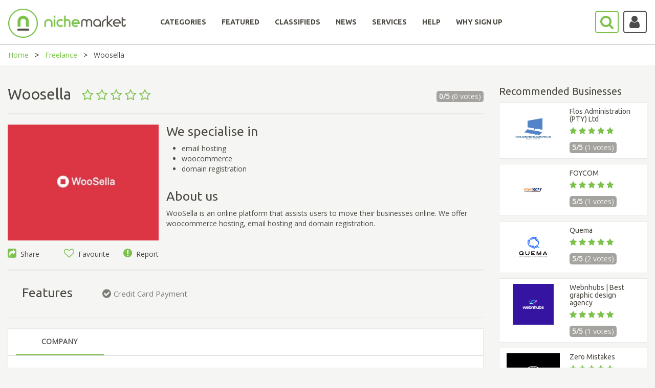

--- FILE ---
content_type: text/html; charset=utf-8
request_url: https://www.nichemarket.co.za/freelancers/woosella
body_size: 18597
content:

<!DOCTYPE html>
<html>
<head>

    

    <script>

        (function (w, d, s, l, i) {
            w[l] = w[l] || []; w[l].push({
                'gtm.start':
                    new Date().getTime(), event: 'gtm.js'
            });
            var f = d.getElementsByTagName(s)[0],
                j = d.createElement(s), dl = l != 'dataLayer' ? '&l=' + l : '';
            j.async = true;
            j.src = 'https://www.googletagmanager.com/gtm.js?id=' + i + dl;
            f.parentNode.insertBefore(j, f);
        })(window, document, 'script', 'dataLayer', 'GTM-NC4SQD');

    </script>

    <script src='https://www.googletagservices.com/tag/js/gpt.js'></script>
    <script src='https://www.google.com/recaptcha/api.js'></script>
    <script>
        var googletag = googletag || {};
        googletag.cmd = googletag.cmd || [];

    </script>

    

    <meta charset="utf-8" />
    <meta name="viewport" content="width=device-width, initial-scale=1.0">
    

    <title>Woosella - nichemarket</title>

    <link href="/Content/bootstrap.css" rel="stylesheet"/>
<link href="/Content/bootstrap-slider.css" rel="stylesheet"/>
<link href="/Content/font-awesome.min.css" rel="stylesheet"/>
<link href="/Scripts/slick/slick.css" rel="stylesheet"/>
<link href="/Scripts/slick/slick-theme.css" rel="stylesheet"/>
<link href="/Content/select2.min.css" rel="stylesheet"/>
<link href="/Content/bootstrap-timepicker.min.css" rel="stylesheet"/>
<link href="/Content/Site.css" rel="stylesheet"/>

    <script src="/Scripts/jquery-1.10.2.js"></script>
<script src="/Scripts/slick/slick.min.js"></script>
<script src="/Scripts/select2.full.min.js"></script>
<script src="/Scripts/popper.js"></script>
<script src="/Scripts/bootstrap.min.js"></script>
<script src="/Scripts/bootstrap-slider.js"></script>
<script src="/Scripts/confirmation.js"></script>
<script src="/Scripts/bootstrap-timepicker.min.js"></script>
<script src="/Scripts/jquery.maskedinput.js"></script>
<script src="/Scripts/star-rating.min.js"></script>

    <script src="/Scripts/modernizr-2.6.2.js"></script>

    <script src="/Scripts/bootstrap.js"></script>
<script src="/Scripts/respond.js"></script>

    <script src="/Scripts/jquery.validate.js"></script>
<script src="/Scripts/jquery.validate.unobtrusive.js"></script>
<script src="/Scripts/additional-methods.min.js"></script>


    
    <meta name='description' content='WooSella is an online platform that assists users to move their businesses online. We offer woocommerce hosting, email hosting and domain registration.' /><meta name='twitter:card' content='summary' /><meta name='twitter:site' content='@nichemarketcoza' /><meta name='twitter:title' content='Woosella' /><meta name='twitter:description' content='WooSella is an online platform that assists users to move their businesses online. We offer woocommerce hosting, email hosting and domain registration.' /><meta name='twitter:creator' content='@nichemarketcoza'><meta name='twitter:image:src' content='https://www.nichemarket.co.za/admin/Content/images/metaDisplayImages/(2)woosella.jpg' /><meta property='og:title' content='Woosella' /><meta property='og:type' content='article' /><meta property='og:url' content='https://www.nichemarket.co.za/freelancers/woosella' /><meta property='og:image' content='https://www.nichemarket.co.za/admin/Content/images/metaDisplayImages/(2)woosella.jpg' /><meta property='og:description' content='WooSella is an online platform that assists users to move their businesses online. We offer woocommerce hosting, email hosting and domain registration.' /><meta property='og:site_name' content='nichemarket' /><meta property='fb:admins' content='883423185039803' /><link rel='canonical' href='https://www.nichemarket.co.za/freelancers/woosella' />

        <script type="application/ld+json">
            { "@context": "http://schema.org", "@type": "BreadcrumbList", "itemListElement": [{ "@type": "ListItem", "position": 1, "name": "Freelance", "item": "http://www.nichemarket.co.za/freelancers" }, { "@type": "ListItem", "position": 2, "name":"Woosella", "item": "http://www.nichemarket.co.za/freelancers/woosella" }] }
        </script>


    <script src="/Scripts/lodash.js"></script>
    <script type="text/javascript" async defer src="//assets.pinterest.com/js/pinit.js"></script>

    <link rel="icon" href="/Content/images/nichemarket_light_logo.png" sizes="32x32">
    
    <script>
        function setCookie(cname, cvalue, exdays, path) {
            var d = new Date();
            d.setTime(d.getTime() + (exdays * 24 * 60 * 60 * 1000));
            var expires = "expires=" + d.toUTCString();
            document.cookie = cname + "=" + cvalue + ";" + expires + ";path=" + path;
        }

        function getCookie(cname) {
            var name = cname + "=";
            var ca = document.cookie.split(';');
            for (var i = 0; i < ca.length; i++) {
                var c = ca[i];
                while (c.charAt(0) == ' ') {
                    c = c.substring(1);
                }
                if (c.indexOf(name) == 0) {
                    return c.substring(name.length, c.length);
                }
            }
            return "";
        }
    </script>

    

    <script type="application/ld+json">
        {
        "@context": "https://schema.org",
        "@type": "Organization",
        "name": "nichemarket",
        "url": "https://www.nichemarket.co.za",
        "logo": "https://www.nichemarket.co.za/Content/images/Nichemarket_Alt_500px_Light-notagline.png",
        "sameAs": [
        "https://www.facebook.com/nichemarket.co.za",
        "https://twitter.com/nichemarketcoza",
        "https://www.instagram.com/nichemarketcoza",
        "https://www.linkedin.com/company/nichemarket",
        "https://plus.google.com/+NichemarketZa",
        "https://za.pinterest.com/nichemarketcoza",
        "https://www.youtube.com/channel/UCtGpOpmwyzcxJai6DDb9FdQ"
        ]
        }
    </script>

    <script type="application/ld+json">
        {
        "@context": "https://schema.org",
        "@type": "WebSite",
        "url": "https://www.nichemarket.co.za/",
        "potentialAction": {
        "@type": "SearchAction",
        "target": "https://www.nichemarket.co.za/Search/Results?categoriesSlug=All&keyword={search_term_string}",
        "query-input": "required name=search_term_string"
        }
        }
    </script>

    <meta name="google-site-verification" content="BLLb-vH2-n9zdglHpt0f3x03y4PQQ816-GN8W7KvdQs" />
    <meta name="msvalidate.01" content="17B10AF28CB1C074E4D22335C92EAEDD" />
    
</head>

<body>
    

    <header>
        <nav class="navbar center" id="NavBarId">
            <!--------------------------------- Main Nav --------------------------------------------->
            <div id="Normal_Navbar" class="container-fluid">
                <div class="navbar-header">
                    <a class="navbar-brand" href="/"><img class="mobile-logo-size" src="/Content/images/Nichemarket_Alt_500px_Light-notagline.png" width="230" style="position:absolute;" /></a>
                    <a href="javascript:SearchBar()">
                        <i class="fa-search fa fa-2x pull-right searchButton-noBackground fa-border" style="margin-top:20px; position: absolute; right: 70px; padding: 6px 8px 6px 8px; height: 44.47px; width: 46.47px;"></i>
                    </a>
                    <a class="mobile-hide" href="javascript:toggleDropdown()">
                            <i class="fa-user fa fa-2x pull-right fa-border accountButton-noBackground user-icon"></i>
                    </a>
                    <button type="button" class="navbar-toggle burger-bar" data-toggle="collapse" data-target="#navbar" style="margin-top: 20px; width: 40px">
                        <i class="fa fa-bars"></i>
                    </button>
                </div>

                <div class="row menubar" style="padding-bottom:20px; width: 100%;">
                    <div class="collapse navbar-collapse hover-underline-menu navbar-inner" id="navbar" data-menu-underline-from-center>
                        <ul class="nav navbar-nav menu">
                            <li><a href="/categories" id="categoriesTab"><h5><b>CATEGORIES</b></h5></a></li>
                            <li><a href="/categories/curated" id="featuredCategoriesTab"><h5><b>FEATURED</b></h5></a></li>
                            <li><a href="/adverts" id="adsTab"><h5><b>CLASSIFIEDS</b></h5></a></li>
                            <li><a href="/blog" id="newsTab"><h5><b>NEWS</b></h5></a></li>
                                    <li><a href="/en/services" id="servicesTab"><h5><b>SERVICES</b></h5></a></li>
                                    <li><a href="/en/help" id="helpTab"><h5><b>HELP</b></h5></a></li>
                                    <li><a href="/en/increase-online-business-performance" id="whysignupTab"><h5><b>WHY SIGN UP</b></h5></a></li>

                            <li class="show-mobile" style="display:none;">
                                <a href="javascript:toggleDropdown()">
                                        <i class="fa-user fa fa-2x fa-border accountButton-noBackground mobile-user-icon"></i>
                                </a>
                            </li>
                        </ul>
                    </div>
                </div>
            </div>

            <!--------------------------------- Main Search --------------------------------------------->
            <div id="Search-Navbar" class="container-fluid" hidden style=" padding: 9px 0px 0px 0px;">
                <div class="row mobile-search-row " style="display: inline-flex; width: 100%">
                    <div class="col-lg-1 col-md-1 col-sm-6 col-xs-6 mobile-paddingTop10 mobile-paddingleft10 ">
                        <img href="/" src="/Content/images/nichemarket_light_logo.png" style=" cursor:pointer;  width: 60px; margin-top: -8px;  padding-bottom: 8px;" />
                    </div>
                    <div class="col-lg-1 col-md-1 col-lg-push-10 col-md-push-10 col-sm-6 col-xs-6 mobile-min-height60 mobile-paddingTop10 " style=" margin-top: -4px;">
                        <p class="mobile-display-block" style="display:none; position: absolute; margin: 10px 0px 0px -45px;font-size: 20px;">Search</p>
                        <a class="mobile-hide" href="javascript:NormalBar()" id="searchAtag">
                            <i class="fa-search fa fa-2x pull-right searchButton-noBackground fa-border" style=" position: absolute; right: 70px; padding:6px 8px 6px 8px;"></i>
                        </a>
                        <a href="javascript:CloseAll()">
                            <i class="fa-close fa fa-2x pull-right fa-border mobile-hide" style=" position: absolute; right: 15px; padding: 9px 13px; border: none !important; color: #a4a39f;"></i>
                        </a>
                        <a href="javascript:MobileCloseAll()">
                            <i class="fa-close fa fa-2x pull-right fa-border mobile-display-block" style="display:none; position: absolute; right: 15px; padding: 9px 13px; border: none !important; color: #a4a39f;"></i>
                        </a>
                    </div>
                    <div class="col-lg-10 col-md-10 col-lg-pull-1 col-md-pull-1 col-sm-12 col-xs-12 noPadding" style="display: inline; margin-top:-4px; ">
                        <div class="mobile-search-category">
                            <div class="col-lg-3 col-md-3 col-sm-3 col-xs-12 mobile-paddingTop15">
                                <select id="MainDropDownBar" class="select2-dropdown" style="width:100%; height: 45px !important;">
                                    <option value="All">All</option>
                                            <option value="automotive">Automotive &amp; Vehicles</option>
                                            <option value="beauty">Beauty &amp; Grooming</option>
                                            <option value="catering">Catering &amp; Confectioners</option>
                                            <option value="charity">Charities &amp; Social Projects     </option>
                                            <option value="construction">Construction &amp; Home Improvement</option>
                                            <option value="education">Education &amp; Training</option>
                                            <option value="entertainment">Entertainment &amp; Party</option>
                                            <option value="fashion">Fashion</option>
                                            <option value="finance">Finance</option>
                                            <option value="freelancers">Freelance</option>
                                            <option value="health">Healthcare</option>
                                            <option value="healthy-living">Healthy Living</option>
                                            <option value="hire">Hiring Services</option>
                                            <option value="legal">Legal</option>
                                            <option value="baby">Mom &amp; Baby</option>
                                            <option value="recruitment">Recruitment</option>
                                            <option value="retail">Retail</option>
                                            <option value="safety">Safety &amp; Security</option>
                                            <option value="sports">Sports and Recreation</option>
                                            <option value="travel">Travel &amp; Transport</option>

                                </select>
                            </div>
                            <div class="col-lg-7 col-md-7 col-sm-7 col-xs-12 mobile-paddingliftright15" style="padding-left:0px;padding-right:25px;">
                                <input id="MainSearchBar" class="select2-container fa-placholder" type="text" style="width:100%; border-radius:4px;  border: 1px solid #ccc; height: 45px !important;" placeholder="&#xF002; Tell us what you are looking for" />
                            </div>
                            <div class="col-lg-2 col-md-2 col-sm-2 col-xs-12 mobile-min-height60 mobile-paddingBottom15">
                                <a href="javascript:ShowFilter()" id="showfilterAtag" class="mobile-hide nicheButton pull-right mobile-search-button" style="width:130px;height: 45px; padding: 10px 0px 0px 25px;margin-right:24px;">Show filters</a>
                                <a href="javascript:MobileShowFilter()" id="Mobile-showfilterAtag" class=" nicheButton pull-right mobile-search-button mobile-display-block" style=" display:none;width:130px;height: 45px; padding: 10px 0px 0px 25px;margin-right:24px;">Show filters</a>
                                <a href="javascript:NormalBar()" id="Mobile-searchAtag" class="nicheButton pull-right mobile-search-button mobile-display-block" style="display:none; width:130px;height: 45px; padding: 10px 0px 0px 25px;margin: 15px 0px 0px 0px;">Search</a>
                            </div>
                        </div>
                    </div>

                </div>
                <!------------------------------------ Show Filter ---------------------------------------------->
                <div id="ShowFilters" class="mobile-filter-moveup" style="display:none; background-color: #f5f5f4;">
                    <div class="row clearfix">
                        <div class="col-md-4 mobile-nomargin" style="margin-top:40px">

                            <input id="LocationSearch" class="select2-container fa-placholder googleMap" type="text" style="width:100%; border-radius: 4px; border: 1px solid #a4a39f;" placeholder="Location" />
                        </div>
                        <div class="col-md-1 mobile-pull-left mobile-nomargin" style="margin-top:45px; text-align: right;">
                            <h4 style="color:#a4a39f"><strong>WITHIN</strong></h4>
                        </div>
                        <div class="col-md-4" style="margin-top:20px">
                            <div style="width:100%; margin: 0 auto;  text-align: center; ">


                                <input id="Slider" type="range" />

                                <div>
                                    <p class="pull-left" style=" color: #a4a39f; margin-top: -20px;">5km</p>
                                    <p class="pull-right" style="color: #a4a39f; margin-top: -20px;">500km</p>
                                </div>


                            </div>
                        </div>
                        <div class="col-md-3" style="margin-top:40px; text-align: center;padding-bottom:15px;">
                            <a href="javascript:MobileShowFilter()" class=" nicheButton pull-right mobile-search-button mobile-display-block" style=" display:none; margin-bottom:15px;">Hide filters</a>
                            <a href="javascript:MainSearch()" class="nicheButton">Search</a>
                        </div>
                    </div>
                    <div style=" text-align: center;padding-bottom: 15px;"><a href="javascript:AdvSearch()" class="news-link">Try our advance search</a></div>
                </div>
                <!-------------------------------------------------------------------------------------->
            </div>
            <!-------------------------------------------------------------------------------------->
        </nav>

    </header>
    <!-------------------------------  Dropdown Login  ----------------------------------->
    <div class="login-dropdown mobile-width100" id="loginDropdown">
        <div class="row clearfix">
                    <h5><b>LOG IN OR SIGN UP</b></h5>
                    <a href="/Authentication/Login" class="nicheButton nicheButton-noBackground" style="text-align:center">Log in to your account</a><br />
                    <a href="/Authentication/Register" class="nicheButton" style="text-align:center">Sign up</a>

        </div>
    </div>
    <!-------------------------------------------------------------------------------------->

    <div>
        
    <style>
        #websiteLink {
        }
    </style>


<script async='async' src='https://www.googletagservices.com/tag/js/gpt.js'></script>
<script>
  var googletag = googletag || {};
  googletag.cmd = googletag.cmd || [];
</script>

<script>
  googletag.cmd.push(function() {
    googletag.defineSlot('/102302237/nichemarket_Freelance_728x90', [728, 90], 'div-gpt-ad-1531818954695-0').addService(googletag.pubads());
    googletag.defineSlot('/102302237/nichemarket_Freelance_160x600', [[120, 600], [160, 600]], 'div-gpt-ad-1531818954695-1').addService(googletag.pubads());
    googletag.defineSlot('/102302237/nichemarket_Freelance_Mobile', [[250, 360], [250, 250], [300, 250], [336, 280]], 'div-gpt-ad-1531818954695-2').addService(googletag.pubads());
    googletag.pubads().enableSingleRequest();
    googletag.pubads().collapseEmptyDivs();
    googletag.enableServices();
  });
</script>





<div class="breadcrumb-container">
    <ul class="breadcrumbs">
        <li><a href="/">Home</a></li>
        <li><a href="/freelancers">Freelance</a></li>
        <li>Woosella</li>
    </ul>
</div>

<div class="page-content-block" style="padding-top:40px">
    <div class="row clearfix">
        <div class="col-md-9">

            <div class="row clearfix">
                <div class="col-md-10  col-sm-9 col-xs-8" style="padding-left: 0px;padding-right: 0px">
                    <h1 class="listing-grid-display" style="margin-top:0px">
                        Woosella
                        &nbsp;
                        <small>
                                        <i class="fa fa-star-o star-rating"></i>
                                        <i class="fa fa-star-o star-rating"></i>
                                        <i class="fa fa-star-o star-rating"></i>
                                        <i class="fa fa-star-o star-rating"></i>
                                        <i class="fa fa-star-o star-rating"></i>

                        </small>

                    </h1>
                </div>
                <div class="col-md-2 col-sm-3 col-xs-4 vote-div" style="padding-right: 0px">
                    <p class="vote-style pull-right">
                        <strong>0/5</strong>
                        (0 votes)
                    </p>
                </div>
            </div>
            <div class="row clearfix">
                <div class="col-md-12  col-sm-12 col-xs-12" style="padding-left: 0px;padding-right: 0px">
                </div>
            </div>
            <hr style="margin-top:10px;"/>
            <div class="row clearfix">
                <div class="col-md-4 noPadding listing-img-align">
                                <img src="/Helper/ReadImage/7255" class="listing-img" />

                    <div class="row bottom-padding-5px">
                        <div class="col-md-4  col-sm-4 col-xs-4 noPadding" style="text-align:left">
                            <a style="cursor:pointer" data-toggle="modal" data-target="#ModalCenter-Share"><i class="fa fa-share-square font-awesome-green"></i>&nbsp; Share</a>
                        </div>

                                <div class="col-md-4 col-sm-4 col-xs-4 noPadding" style="text-align:center">
                                    <a style="cursor:pointer" data-toggle="modal" data-target="#ModalCenter"><i class="fa fa-heart-o font-awesome-green"></i>&nbsp; Favourite</a>
                                </div>
                                <div class="col-md-4 col-sm-4 col-xs-4 mobile-nopaddingLeftRight " style="text-align:right; padding-left:0;">
                                    <a style="cursor:pointer" data-toggle="modal" data-target="#ModalCenter-Report"><i class="fa fa-exclamation-circle font-awesome-green"></i>&nbsp; Report</a>
                                </div>

                    </div>
                </div>
                <div class="col-md-8 noPadding">
                    <h2 style="margin-top:0px">We specialise in</h2>
                    <div class="row">
                        <div class="col-md-12 noPadding">
                            <div class="col-md-6">
                                <ul class="no-bottom-margin">
                                                <li>email hosting</li>
                                                <li>woocommerce</li>
                                                <li>domain registration</li>


                                </ul>
                            </div>
                            <div class="col-md-6 noPadding">
                                <ul>

                                </ul>
                            </div>
                        </div>
                    </div>
                    <h2>About us</h2>
                    <p>
                        WooSella is an online platform that assists users to move their businesses online. We offer woocommerce hosting, email hosting and domain registration.
                    </p>
                </div>
            </div>

            <hr style="margin-bottom:0px" />

                    <div class="row clearfix">
                        <div class="col-md-2">
                            <h2 class="feature-heading">Features</h2>
                        </div>
                        <div class="col-md-10">
                                    <div class="col-md-4 feature-listing">
                                        <i class="fa fa-check-circle font-awesome-grey feature-icon "> <span class="feature-text">Credit Card Payment  </span></i>
                                    </div>

                        </div>
                    </div>


            <hr style="margin-top:0px" />

            <div class="card">
                <div class="tabbable-line">
                    <ul class="nav nav-tabs">
                        <li id="company" class="active">
                            <a class="tab-padding" href="#compnay_tab" data-toggle="tab" aria-expanded="true" style="line-height: 30px;"> COMPANY </a>
                        </li>
                                                                                                                    </ul>
                </div>
                <div class="tab-content">
                    <div class="tab-pane active" id="compnay_tab">
                        <div class="row clearfix">
                            <div class="col-md-4">
                                <div class="row">
                                    <p style="font-weight:bold">CONTACT US</p>
                                    <p><a style="color:#7bc14a !important" href="tel:"></a></p>
                                    <p><a style="color:#7bc14a !important" href="tel:"></a></p>
                                    <p><a style="color:#7bc14a !important" href="mailto:phaphamaj@getonlinehub.com">phaphamaj@getonlinehub.com</a> </p>
                                            <p style="overflow-wrap: break-word;" class="text-break">
                                                <a id="websiteLink" class="d-inline-block text-break" style="overflow-wrap: break-word;  color:#7bc14a !important; max-width: 397px !important;" href="https://woosella.com" target="_blank" rel="">
                                                    Click here to visit website
                                                </a>
                                            </p>

                                </div>
                                <div class="row">
                                    <p style="font-weight:bold">JOIN OUR SOCIAL CIRCLE</p>
                                                    <a target="_blank" href="https://www.facebook.com/woosella"><i class="fa fa-facebook-square fa-3x social-icon-facebook"></i></a>


                                </div>
                            </div>
                            <div class="col-md-4 noPadding">
                                <div class="row">
                                    <p style="font-weight:bold">OPENING HOURS</p>
                                            <div class="row" style="padding-bottom:5px;">
                                                <div class="col-md-6 col-lg-6 col-sm-6 col-xs-6" style="padding-left:0px;">
                                                    Monday
                                                </div>
                                                <div class="col-md-6 col-lg-6 col-sm-6 col-xs-6">
                                                    08:00 - 18:00
                                                </div>
                                            </div>
                                            <div class="row" style="padding-bottom:5px;">
                                                <div class="col-md-6 col-lg-6 col-sm-6 col-xs-6" style="padding-left:0px;">
                                                    Tuesday
                                                </div>
                                                <div class="col-md-6 col-lg-6 col-sm-6 col-xs-6">
                                                    08:00 - 18:00
                                                </div>
                                            </div>
                                            <div class="row" style="padding-bottom:5px;">
                                                <div class="col-md-6 col-lg-6 col-sm-6 col-xs-6" style="padding-left:0px;">
                                                    Wednesday
                                                </div>
                                                <div class="col-md-6 col-lg-6 col-sm-6 col-xs-6">
                                                    08:00 - 18:00
                                                </div>
                                            </div>
                                            <div class="row" style="padding-bottom:5px;">
                                                <div class="col-md-6 col-lg-6 col-sm-6 col-xs-6" style="padding-left:0px;">
                                                    Thursday
                                                </div>
                                                <div class="col-md-6 col-lg-6 col-sm-6 col-xs-6">
                                                    08:00 - 18:00
                                                </div>
                                            </div>
                                            <div class="row" style="padding-bottom:5px;">
                                                <div class="col-md-6 col-lg-6 col-sm-6 col-xs-6" style="padding-left:0px;">
                                                    Friday
                                                </div>
                                                <div class="col-md-6 col-lg-6 col-sm-6 col-xs-6">
                                                    08:00 - 18:00
                                                </div>
                                            </div>
                                            <div class="row" style="padding-bottom:5px;">
                                                <div class="col-md-6 col-lg-6 col-sm-6 col-xs-6" style="padding-left:0px;">
                                                    Saturday
                                                </div>
                                                <div class="col-md-6 col-lg-6 col-sm-6 col-xs-6">
                                                    08:00 - 18:00
                                                </div>
                                            </div>
                                            <div class="row" style="padding-bottom:5px;">
                                                <div class="col-md-6 col-lg-6 col-sm-6 col-xs-6" style="padding-left:0px;">
                                                    Sunday
                                                </div>
                                                <div class="col-md-6 col-lg-6 col-sm-6 col-xs-6">
                                                    08:00 - 18:00
                                                </div>
                                            </div>

                                </div>
                                <div class="row">
                                </div>
                                <div class="row">
                                    <p style="font-weight:bold">LISTING INFO</p>
                                    <p>Listed: 20 January 2020</p>
                                    <p>Last updated: &#9; 20 January 2020</p>
                                </div>
                            </div>
                            <div class="col-md-4 noPadding">
                                <p style="font-weight:bold">ADDRESS</p>
                                <p></p>
                                <p>23 Woburn Drive </p>
                                <p>Silverlakes, Pretoria</p>
                                <p>54</p>
                                <p>South Africa</p>
                                <div id="map" style="width:100%;height:90px; margin-top: 20px;">

                                </div>
                            </div>
                        </div>
                    </div>
                                                                                                </div>
            </div>

            <h2>Rate & Review</h2>
            <hr />

            <div id="review">
                <div class="row">
                    <div class="col-md-4 rating-center" style="text-align:right">
                        <div class="row noPadding" style=" padding: 10px 85px 10px 0px;"><strong>PRICING</strong></div>
                        <div class="row">
                            <p>
                                <star-rating v-model="ratingPrice" id="pricing" name="pricing" :padding="5" :star-size="30" :border-width="5" increment="0.5" inactive-color="#f5f5f4" active-color="#7bc14a" border-color="#7bc14a" :rounded-corners="false" :star-points="[23,2, 14,17, 0,19, 10,34, 7,50, 23,43, 38,50, 36,34, 46,19, 31,17]" :show-rating="false"></star-rating>
                            </p>
                        </div>
                    </div>
                    <div class="col-md-4 rating-center" style="text-align:center">
                        <div class="row noPadding" style="padding:10px"><strong>SERVICE</strong></div>
                        <div class="row">
                            <p>
                                <star-rating v-model="ratingService" id="service" name="service" :padding="5" :star-size="30" :border-width="5" increment="0.5" inactive-color="#f5f5f4" active-color="#7bc14a" border-color="#7bc14a" :rounded-corners="false" :star-points="[23,2, 14,17, 0,19, 10,34, 7,50, 23,43, 38,50, 36,34, 46,19, 31,17]" :show-rating="false"></star-rating>
                            </p>
                        </div>
                    </div>
                    <div class="col-md-4 rating-center" style="text-align:left">
                        <div class="row noPadding" style="padding: 10px 0px 10px 85px;"><strong>QUALITY</strong></div>
                        <div class="row">
                            <p>
                                <star-rating v-model="ratingQuality" id="quality" name="quality" :padding="5" :star-size="30" :border-width="5" increment="0.5" inactive-color="#f5f5f4" active-color="#7bc14a" border-color="#7bc14a" :rounded-corners="false" :star-points="[23,2, 14,17, 0,19, 10,34, 7,50, 23,43, 38,50, 36,34, 46,19, 31,17]" :show-rating="false"></star-rating>
                            </p>
                        </div>
                    </div>
                </div>
                <hr />
                <div class="row clearfix">
                            <h5 style="font-weight:bold">0 REVIEWS <span class="pull-right"><a href="/Authentication/Login" class="news-link">Login to leave a review</a></span></h5>
                            <textarea class="form-control" rows="7" placeholder="Write your review here" disabled="disabled"></textarea>
                            <br />
                            <button class="nicheButton pull-right disable">Add review</button>

                </div>
                <hr />
                <div v-for="(review,index) in Reviews" v-if="index < showReviews">
                    <div class="row">
                        <div class="col-lg-2" style="text-align:center; margin:auto; padding-top:5px">
                            <img v-if="review.fklFileId == 0" style="border-radius: 50%; width: 80px; height: 80px;" src="/Content/images/avatar.png" />
                            <img v-else-if="review.fklFileId != null" style="border-radius: 50%; width: 80px; height: 80px;" v-bind:src="'/Helper/ReadImage/' + review.fklFileId" />
                            <img v-else style="border-radius: 50%; width: 80px; height: 80px;" v-bind:src=" review.sFilePath" />
                            <p style="padding-top:10px">{{review.sUserName}}</p>
                        </div>
                        <div class="col-lg-10">
                            <div class="row" style="font-size: 80%;">
                                <star-rating :rating="review.iStar_Rating" :read-only="true" :increment="0.5" :padding="3" :star-size="15" :border-width="4" inactive-color="#f5f5f4" active-color="#7bc14a" border-color="#7bc14a" :star-points="[23,2, 14,17, 0,19, 10,34, 7,50, 23,43, 38,50, 36,34, 46,19, 31,17]" :show-rating="false"></star-rating>
                                <p v-if="review.iDayLastEdit < 2" class="news-info" style="float:right">{{review.iDayLastEdit}} day ago</p>
                                <p v-else class="news-info" style="float:right">{{review.iDayLastEdit}} days ago</p>
                            </div>
                            <div class="row">
                                {{review.sReview}}
                            </div>
                        </div>
                    </div>
                    <hr />
                </div>
                <div class="row" style="text-align:center; margin:auto; padding-top: 20px;">
                    <a v-if=" !( Reviews.length <= 3) " v-on:click="showMore()" class="news-link">{{showLable}}</a>
                </div>
            </div>

            <!-- Google Ad Banner Ad Slot 1 -->
            <div class="ad-align hide-desktop-ad">
<!-- /102302237/nichemarket_Freelance_728x90 -->
<div id='div-gpt-ad-1531818954695-0' style='height:90px; width:728px;'>
<script>
googletag.cmd.push(function() { googletag.display('div-gpt-ad-1531818954695-0'); });
</script>
</div>

            </div>

            <!-- Google Ad Banner Mobile -->
            <div class="ad-align show-mobile-ad" style=" display:none;">
<!-- /102302237/nichemarket_Freelance_Mobile -->
<div id='div-gpt-ad-1531818954695-2'>
<script>
googletag.cmd.push(function() { googletag.display('div-gpt-ad-1531818954695-2'); });
</script>
</div>

            </div>

        </div>

        <div class="col-md-3">
            <!-- Google Ad Banner Ad Slot 2 -->
            <div class="ad-align hide-desktop-ad">
<!-- /102302237/nichemarket_Freelance_160x600 -->
<div id='div-gpt-ad-1531818954695-1'>
<script>
googletag.cmd.push(function() { googletag.display('div-gpt-ad-1531818954695-1'); });
</script>
</div>

            </div>

            <!-- Google Ad Banner Mobile -->
            <div class="ad-align show-mobile-ad" style=" display:none;">
<!-- /102302237/nichemarket_Freelance_Mobile -->
<div id='div-gpt-ad-1531818954695-2'>
<script>
googletag.cmd.push(function() { googletag.display('div-gpt-ad-1531818954695-2'); });
</script>
</div>

            </div>

            

                    <h3 style="margin-top: 0px">Recommended Businesses</h3>
                        <a href="/freelancers/flos-administration">
                            <div class="card" style="padding:10px; margin: 10px 0px;">
                                <div class="row clearfix">
                                    <div class="col-lg-5 col-md-4 col-sm-5 col-xs-5 noPadding" style="text-align: center;margin: auto;">
                                                <img src="/Helper/ReadImage/2046" style="width:auto;height:80px;max-width:100% " /> 
                                    </div>
                                    <div class="col-lg-7 col-md-8 col-sm-7 col-xs-7">
                                        <h5 style="margin:0;padding-bottom:5px">Flos Administration (PTY) Ltd</h5>
                                        <small style="font-size:110%">
                                                        <i class="fa fa-star star-rating"></i>
                                                        <i class="fa fa-star star-rating"></i>
                                                        <i class="fa fa-star star-rating"></i>
                                                        <i class="fa fa-star star-rating"></i>
                                                        <i class="fa fa-star star-rating"></i>

                                        </small>

                                        <p class="vote-style" style="width:fit-content"><strong>5/5 </strong>(1 votes) </p>
                                    </div>
                                </div>
                            </div>
                        </a>
                        <a href="/freelancers/foycom">
                            <div class="card" style="padding:10px; margin: 10px 0px;">
                                <div class="row clearfix">
                                    <div class="col-lg-5 col-md-4 col-sm-5 col-xs-5 noPadding" style="text-align: center;margin: auto;">
                                                <img src="https://www.nichemarket.co.za/Admin/Content/images/metaDisplayImages/Listing/24326/foycom.png" style="width:auto;height:80px;max-width:100% " /> 
                                    </div>
                                    <div class="col-lg-7 col-md-8 col-sm-7 col-xs-7">
                                        <h5 style="margin:0;padding-bottom:5px">FOYCOM</h5>
                                        <small style="font-size:110%">
                                                        <i class="fa fa-star star-rating"></i>
                                                        <i class="fa fa-star star-rating"></i>
                                                        <i class="fa fa-star star-rating"></i>
                                                        <i class="fa fa-star star-rating"></i>
                                                        <i class="fa fa-star star-rating"></i>

                                        </small>

                                        <p class="vote-style" style="width:fit-content"><strong>5/5 </strong>(1 votes) </p>
                                    </div>
                                </div>
                            </div>
                        </a>
                        <a href="/freelancers/quema">
                            <div class="card" style="padding:10px; margin: 10px 0px;">
                                <div class="row clearfix">
                                    <div class="col-lg-5 col-md-4 col-sm-5 col-xs-5 noPadding" style="text-align: center;margin: auto;">
                                                <img src="https://www.nichemarket.co.za/Content/images/metaDisplayImages/ListingLogo/12818/QUEMA_logo_600x600.png" style="width:auto;height:80px;max-width:100% " /> 
                                    </div>
                                    <div class="col-lg-7 col-md-8 col-sm-7 col-xs-7">
                                        <h5 style="margin:0;padding-bottom:5px">Quema</h5>
                                        <small style="font-size:110%">
                                                        <i class="fa fa-star star-rating"></i>
                                                        <i class="fa fa-star star-rating"></i>
                                                        <i class="fa fa-star star-rating"></i>
                                                        <i class="fa fa-star star-rating"></i>
                                                        <i class="fa fa-star star-rating"></i>

                                        </small>

                                        <p class="vote-style" style="width:fit-content"><strong>5/5 </strong>(2 votes) </p>
                                    </div>
                                </div>
                            </div>
                        </a>
                        <a href="/freelancers/webnhubs-best-graphic-design-agency">
                            <div class="card" style="padding:10px; margin: 10px 0px;">
                                <div class="row clearfix">
                                    <div class="col-lg-5 col-md-4 col-sm-5 col-xs-5 noPadding" style="text-align: center;margin: auto;">
                                                <img src="https://www.nichemarket.co.za/Content/images/metaDisplayImages/ListingLogo/0/Webnhubs logo.jpg" style="width:auto;height:80px;max-width:100% " /> 
                                    </div>
                                    <div class="col-lg-7 col-md-8 col-sm-7 col-xs-7">
                                        <h5 style="margin:0;padding-bottom:5px">Webnhubs | Best graphic design agency</h5>
                                        <small style="font-size:110%">
                                                        <i class="fa fa-star star-rating"></i>
                                                        <i class="fa fa-star star-rating"></i>
                                                        <i class="fa fa-star star-rating"></i>
                                                        <i class="fa fa-star star-rating"></i>
                                                        <i class="fa fa-star star-rating"></i>

                                        </small>

                                        <p class="vote-style" style="width:fit-content"><strong>5/5 </strong>(1 votes) </p>
                                    </div>
                                </div>
                            </div>
                        </a>
                        <a href="/freelancers/zero-mistakes">
                            <div class="card" style="padding:10px; margin: 10px 0px;">
                                <div class="row clearfix">
                                    <div class="col-lg-5 col-md-4 col-sm-5 col-xs-5 noPadding" style="text-align: center;margin: auto;">
                                                <img src="https://www.nichemarket.co.za/Admin/Content/images/metaDisplayImages/Listing/10265/zero-mistakes.png" style="width:auto;height:80px;max-width:100% " /> 
                                    </div>
                                    <div class="col-lg-7 col-md-8 col-sm-7 col-xs-7">
                                        <h5 style="margin:0;padding-bottom:5px">Zero Mistakes </h5>
                                        <small style="font-size:110%">
                                                        <i class="fa fa-star star-rating"></i>
                                                        <i class="fa fa-star star-rating"></i>
                                                        <i class="fa fa-star star-rating"></i>
                                                        <i class="fa fa-star star-rating"></i>
                                                        <i class="fa fa-star star-rating"></i>

                                        </small>

                                        <p class="vote-style" style="width:fit-content"><strong>5/5 </strong>(2 votes) </p>
                                    </div>
                                </div>
                            </div>
                        </a>
                        <a href="/freelancers/unique-typing">
                            <div class="card" style="padding:10px; margin: 10px 0px;">
                                <div class="row clearfix">
                                    <div class="col-lg-5 col-md-4 col-sm-5 col-xs-5 noPadding" style="text-align: center;margin: auto;">
                                                <img src="/Helper/ReadImage/12516" style="width:auto;height:80px;max-width:100% " /> 
                                    </div>
                                    <div class="col-lg-7 col-md-8 col-sm-7 col-xs-7">
                                        <h5 style="margin:0;padding-bottom:5px">Unique Typing</h5>
                                        <small style="font-size:110%">
                                                        <i class="fa fa-star star-rating"></i>
                                                        <i class="fa fa-star star-rating"></i>
                                                        <i class="fa fa-star star-rating"></i>
                                                        <i class="fa fa-star star-rating"></i>
                                                        <i class="fa fa-star star-rating"></i>

                                        </small>

                                        <p class="vote-style" style="width:fit-content"><strong>5/5 </strong>(1 votes) </p>
                                    </div>
                                </div>
                            </div>
                        </a>



            <h3 style="margin-top: 0px">In the same niche</h3>
            <div class="niche-button-container">
                        <button class="nicheButton nicheButton-noBackground in_same_niche" onclick="redirectToSearch('Copywriters')" style="display:inline">Copywriters</button>
                        <button class="nicheButton nicheButton-noBackground in_same_niche" onclick="redirectToSearch('Consultants')" style="display:inline">Consultants</button>
                        <button class="nicheButton nicheButton-noBackground in_same_niche" onclick="redirectToSearch('Web Developer')" style="display:inline">Web Developer</button>
                        <button class="nicheButton nicheButton-noBackground in_same_niche" onclick="redirectToSearch('QA &amp; Testing')" style="display:inline">QA &amp; Testing</button>
                        <button class="nicheButton nicheButton-noBackground in_same_niche" onclick="redirectToSearch('Media ')" style="display:inline">Media </button>
                        <button class="nicheButton nicheButton-noBackground in_same_niche" onclick="redirectToSearch('Scrum Master')" style="display:inline">Scrum Master</button>

            </div>
        </div>
    </div>
</div>

<!-- Modal-Fav -->
<div class="modal fade" id="ModalCenter" tabindex="-1" role="dialog" aria-labelledby="exampleModalCenterTitle" aria-hidden="true">
    <div class="modal-dialog modal-dialog-centered" role="document">
        <div class="modal-content">
            <div class="modal-header">
                <h5 class="modal-title" id="exampleModalLongTitle">Unable to Favourite Listing</h5>
            </div>
            <div class="modal-body">
                <p>You need to be signed in to favourite a listing</p>
            </div>
            <div class="modal-footer">
                <button style=" margin-left: 20px;" type="button" class="nicheButton pull-right" data-dismiss="modal">Close</button>
                <a href="/Authentication/Login" class="nicheButton pull-right">Sign In/Create Account</a>
            </div>
        </div>
    </div>
</div>

<!-- Modal-Report -->
<div class="modal fade" id="ModalCenter-Report" tabindex="-1" role="dialog" aria-labelledby="exampleModalCenterTitle" aria-hidden="true">
    <div class="modal-dialog modal-dialog-centered" role="document">
        <div class="modal-content">
            <div class="modal-header">
                <h5 class="modal-title" id="exampleModalLongTitle">Unable to Report Listing</h5>
            </div>
            <div class="modal-body">
                <p>You need to be signed in to report a listing</p>
            </div>
            <div class="modal-footer">
                <button style=" margin-left: 20px;" type="button" class="nicheButton pull-right" data-dismiss="modal">Close</button>
                <a href="/Authentication/Login" class="nicheButton pull-right">Sign In/Create Account</a>
            </div>
        </div>
    </div>
</div>

<!-- Modal-Share -->
<div class="modal fade" id="ModalCenter-ShareAds" tabindex="-1" role="dialog" aria-labelledby="exampleModalCenterTitle" aria-hidden="true">
    <div class="modal-dialog modal-dialog-centered" role="document">
        <div class="modal-content">
            <div class="modal-header">
                <h5 class="modal-title" id="exampleModalLongTitle">Share Ads</h5>
            </div>
            <div class="modal-body">


                <div style="text-align:center">
                    <a href="https://twitter.com/home?text=Check%20out%20this%20listings%20Ads!%20https://www.nichemarket.co.za/freelancers/woosella" target="_blank">
                        <i class="fa fa-twitter-square fa-4x" style="color: #1da1f2; cursor:pointer; padding-left:15px;"></i>
                    </a>
                    <a href="https://www.facebook.com/sharer/sharer.php?u=https://www.nichemarket.co.za/freelancers/woosella" target="_blank">
                        <i class="fa fa-facebook-square fa-4x" style="color:#3b5998; cursor:pointer; padding-left:15px;"></i>
                    </a>
                    <a href="https://www.pinterest.com/pin/create/button/" data-pin-custom="true">
                        <i class="fa fa-pinterest-square fa-4x" style="color:#bd081c; cursor:pointer; padding-left:15px;"></i>
                    </a>
                    <a href="mailto:friend@example.co.za?subject=Woosella&body=Check%20out%20this%20listings%20Ads!%20https://www.nichemarket.co.za/freelancers/woosella">
                        <i class="fa fa-envelope-square fa-4x" style="color:#a6b1b7; cursor:pointer; padding-left:15px;"></i>
                    </a>
                    <br />
                    <br />
                    <p>https://www.nichemarket.co.za/freelancers/woosella</p>
                </div>


            </div>
            <div class="modal-footer">
                <button style=" margin-left: 20px;" type="button" class="nicheButton pull-right" data-dismiss="modal">Close</button>
                
            </div>
        </div>
    </div>
</div>

<!-- Modal-Share -->
<div class="modal fade" id="ModalCenter-Share" tabindex="-1" role="dialog" aria-labelledby="exampleModalCenterTitle" aria-hidden="true">
    <div class="modal-dialog modal-dialog-centered" role="document">
        <div class="modal-content">
            <div class="modal-header">
                <h5 class="modal-title" id="exampleModalLongTitle">Share Listing</h5>
            </div>
            <div class="modal-body">

                <div style="text-align:center">
                    <a href="https://twitter.com/home?text=Check%20out%20this%20listings%20post!%20https://www.nichemarket.co.za/freelancers/woosella" target="_blank">
                        <i class="fa fa-twitter-square fa-4x" style="color: #1da1f2; cursor:pointer; padding-left:15px;"></i>
                    </a>
                    <a href="https://www.facebook.com/sharer/sharer.php?u=https://www.nichemarket.co.za/freelancers/woosella" target="_blank">
                        <i class="fa fa-facebook-square fa-4x" style="color:#3b5998; cursor:pointer; padding-left:15px;"></i>
                    </a>
                    <a href="https://plus.google.com/share?url=https://www.nichemarket.co.za/freelancers/woosella" target="_blank">
                        <i class="fa fa-google-plus-square fa-4x" style="color:#db4437; cursor:pointer; padding-left:15px;"></i>
                    </a>
                    <a href="https://www.pinterest.com/pin/create/button/" data-pin-custom="true">
                        <i class="fa fa-pinterest-square fa-4x" style="color:#bd081c; cursor:pointer; padding-left:15px;"></i>
                    </a>
                    <a href="mailto:friend@example.co.za?subject=Woosella&body=Check%20out%20this%20listings%20post!%20https://www.nichemarket.co.za/freelancers/woosella">
                        <i class="fa fa-envelope-square fa-4x" style="color:#a6b1b7; cursor:pointer; padding-left:15px;"></i>
                    </a>
                    <br />
                    <br />
                    <p>https://www.nichemarket.co.za/freelancers/woosella</p>
                </div>


            </div>
            <div class="modal-footer">
                <button style=" margin-left: 20px;" type="button" class="nicheButton pull-right" data-dismiss="modal">Close</button>
                
            </div>
        </div>
    </div>
</div>

<script src="/Scripts/vue.min.js"></script>
<script src="/Scripts/star-rating.min.js"></script>
<script src="/Scripts/slick/slick.min.js"></script>
<script>

    $(document).ready(function () {
        $('#slidePhoto').slick({
            infinite: false,
            lazyLoad: 'ondemand',
            slidesToShow: 3,
            slidesToScroll: 1,
            variableWidth: true,
            responsive: [
                {
                    breakpoint: 770,
                    settings: {
                        infinite: false,
                        lazyLoad: 'ondemand',
                        slidesToShow: 1,
                        slidesToScroll: 1,
                        dots: false,
                        variableWidth: false,
                    }
                }
                // You can unslick at a given breakpoint now by adding:
                // settings: "unslick"
                // instead of a settings object
            ]
        });

        bindMap(-25.769125, 28.3724915);


        var relFollow = 'True';

        if (relFollow === "True") {
            $("#websiteLink").attr("rel", "nofollow");
        }
        else if (relFollow == "False")
        {
            $("#websiteLink").removeAttr("rel");
        }



        var x = $(location).attr('hash');
var hash = x.substring(x.indexOf("#")+1);
            var adsbody = document.getElementById("ads_tab");
        if (hash == 'Ads') {
              var adsHeader = document.getElementById("ads");
            adsHeader.classList.add("active");
            adsbody.classList.add("active");
              var companyHeader = document.getElementById("company");
              var companyBody = document.getElementById("compnay_tab");
              companyHeader.classList.remove("active");
              companyBody.classList.remove("active");
        }

        ReviewComponent.loadReviews();

        setCookie("Preview", "", 0, "/");
    });

    function redirectToSearch(searchName) {
        window.location = window.location.protocol + "//" + window.location.host + "/Search/Results?categoriesSlug=" + 'freelancers' + "&keyword=" + searchName;
    };

    function redirectToCuratedCategory(CuratedCategory) {
        window.location = window.location.protocol + "//" + window.location.host + "/categories/curated/" + CuratedCategory;
    };

    // Star-Rating

    Vue.component('star-rating', VueStarRating.default);

    function setReport(listId) {
        var posturl = window.location.protocol + "//" + window.location.host + "/Categories/setReport";
        var data = {
            listingid: listId

        };

        $.ajax({
            url: posturl,
            data: JSON.stringify(data),
            contentType: 'application/json; charset:utf-8;',
            type: 'POST',
            dataType: 'json',
            success: function (result) {

                if (result == false) {
                    alert("You already reported this listing!");
                }
                else if (result) {
                    alert("You successfully reported this listing!");
                }

            },
            async: false,
            processData: true,
        });
    }

    function checkFavourite(listId) {
        var posturl = window.location.protocol + "//" + window.location.host + "/Categories/getListingsFavourite";
        var data = {
            listingid: listId
        };

        $.ajax({
            url: posturl,
            data: JSON.stringify(data),
            contentType: 'application/json; charset:utf-8;',
            type: 'POST',
            dataType: 'json',
            success: function (result) {
                if ($('#favicon-' + listId).hasClass('fa-heart')) //If all ready Favourite
                {
                    $('#favicon-' + listId).removeClass('fa-heart');
                    $('#favicon-' + listId).addClass('fa-heart-o');
                }
                else if ($('#favicon-' + listId).hasClass('fa-heart-o')) //If not all ready Favourite
                {
                    $('#favicon-' + listId).removeClass('fa-heart-o');
                    $('#favicon-' + listId).addClass('fa-heart');

                }
            },
            async: false,
            processData: true,
        });
    }



    function bindMap(lat, long) {

        map = new google.maps.Map(document.getElementById('map'), {
            center: { lat: lat, lng: long },
            zoom: 15
        });

        var myLatLng = { lat: lat, lng: long };

        marker = new google.maps.Marker({
            position: myLatLng,
            map: map,
            title: 'Woosella',
            draggable: false

        });

    }

    const ReviewComponent = new Vue({
        el: '#review',
        data: {
            Reviews: [],
            showReviews: 3,
            showLable: "Show more reviews",
            ratingPrice: 0,
            ratingService: 0,
            ratingQuality:0

        },
        methods: {

            saveReview: function () {
                var ReviewMsg = $('#review-text').val();

                var posturl = window.location.protocol + "//" + window.location.host + "/Categories/setReview";
                var data = {

                    listingid: 2376,
                    reviewMsg: ReviewMsg,
                    dservice: this.ratingService ,
                    dprice: this.ratingPrice,
                    dquality: this.ratingQuality
                };

                $.ajax({
                    url: posturl,
                    data: JSON.stringify(data),
                    contentType: 'application/json; charset:utf-8;',
                    type: 'POST',
                    dataType: 'json',
                    success: function (result) {
                        $('#review-text').val('');
                        ReviewComponent.ratingPrice = 0;
                        ReviewComponent.ratingService = 0;
                        ReviewComponent.ratingQuality = 0;
                        //ReviewComponent.loadReviews();
                        location.reload();
                    },
                    async: false,
                    processData: true
                });
            },
            showMore: function () {

                if (thissLandLineNumbersLandLineNumbersLandLineNumberLineNumber.showLable == "Show more reviews") {
                    this.showReviews = this.Reviews.length;
                    this.showLable = "Show less reviews";
                }
                else {
                    this.showReviews = 3;
                    this.showLable = "Show more reviews";
                }
            },

            loadReviews: function () {
                var posturl = window.location.protocol + "//" + window.location.host + "/Categories/getReviews";
                var data = {
                   listingid: 2376
                };

                $.ajax({
                    url: posturl,
                    data: JSON.stringify(data),
                    contentType: 'application/json; charset:utf-8;',
                    type: 'POST',
                    dataType: 'json',
                    success: function (result) {

                        ReviewComponent.Reviews = result;

                    },
                    async: false,
                    processData: true,
                });
            }
        }
    })

</script>



<style>

    .vue-star-rating {
        display: inline !important;
    }

    .disable {
        cursor: not-allowed;
        /*pointer-events:none;*/
    }

    .slick-next, .slick-prev {
        position: absolute;
        top: 50%;
        padding: 0;
        cursor: pointer;
        border: none;
    }

    .slick-arrow {
        display: inline !important;
    }

    .slick-prev:after, .slick-next:after {
        color: #7bc14a;
    }

    .slick-prev:before {
        content: none;
    }

    .slick-next:before {
        content: none;
    }

    .slick-prev:after {
        content: "\f104";
        font: 40px/1 'FontAwesome';
    }

    .slick-next:after {
        content: "\f105";
        font: 40px/1 'FontAwesome';
    }

    .slick-prev:hover:after,
    .slick-next:hover:after {
        color: #bbbbbb;
    }

    .slick-track {
        position: relative;
        top: 0;
        left: 0;
        display: block;
        margin-left: auto;
        margin-right: auto;
    }

    .slick-slide {
        display: none;
        float: left;
        height: 100% !important;
        min-height: 1px;
    }

        .slick-slide img {
            height: 250px !important;
            width: auto !important;
        }

    .vote-style {
        font-size: 14px;
        background-color: #a4a39f;
        padding: 1px 5px;
        border-radius: 5px;
        color: #f5f5f4;
        margin: 10px 0px 0px 0px;
    }
</style>




    </div>

    <form class="newsletterSignUp" id="SignUpForm" onsubmit="return false">
        <div id="NewsLetter">
            <h3>Sign up for our newsletter</h3>
            <div class="row clearfix">
                <div class="col-md-3" style="padding-left:0px ">
                    <div id="Name-div"><input class="Sign-up-Name form-control" id="Name-NewsLetter" placeholder="Name" required /></div>
                </div>
                <div class="col-md-3">
                    <div id="Email-div"><input id="Email-NewsLetter" style="height: 45px !important;" class="form-control Sign-up-height" placeholder="Email" type="email" required /></div>
                </div>
                <div class="col-md-3">
                    <select id="Type-NewsLetter" class="select2-dropdown Sign-up-height" style="width:100%;">
                        <option value="General">General</option>
                                <option value="Automotive &amp; Vehicles">Automotive &amp; Vehicles</option>
                                <option value="Beauty &amp; Grooming">Beauty &amp; Grooming</option>
                                <option value="Catering &amp; Confectioners">Catering &amp; Confectioners</option>
                                <option value="Charities &amp; Social Projects     ">Charities &amp; Social Projects     </option>
                                <option value="Construction &amp; Home Improvement">Construction &amp; Home Improvement</option>
                                <option value="Education &amp; Training">Education &amp; Training</option>
                                <option value="Entertainment &amp; Party">Entertainment &amp; Party</option>
                                <option value="Fashion">Fashion</option>
                                <option value="Finance">Finance</option>
                                <option value="Freelance">Freelance</option>
                                <option value="Healthcare">Healthcare</option>
                                <option value="Healthy Living">Healthy Living</option>
                                <option value="Hiring Services">Hiring Services</option>
                                <option value="Legal">Legal</option>
                                <option value="Mom &amp; Baby">Mom &amp; Baby</option>
                                <option value="Recruitment">Recruitment</option>
                                <option value="Retail">Retail</option>
                                <option value="Safety &amp; Security">Safety &amp; Security</option>
                                <option value="Sports and Recreation">Sports and Recreation</option>
                                <option value="Travel &amp; Transport">Travel &amp; Transport</option>

                    </select>
                </div>
                <div class="col-md-3" style="text-align:left">
                    
                    <div class="g-recaptcha" data-callback="recaptcha_callback" data-sitekey="6LcQxQgUAAAAAK4lF-vkOxqupWDzrjPGyGs8obDL" id="RecaptchaBox"></div>
                    
                    
                    
                    
                    <button style="height: 45px !important;" class="nicheButton" type="submit" onclick="SignUpNewsLetter()" id="SignUpButton">Sign up</button>
                </div>
            </div>
        </div>
        <div style="text-align:center" id='message'></div>
    </form>
    <footer>
        <div class="row" style="padding-top:20px; padding-bottom:20px">
            <div class="col-md-3 paddingLeftRight Bottom-border" style="min-height: 150px; margin-top: 30px;">
                <img src="/Content/images/nichemarket_light_logo.png" class="pull-left" style="padding-right:10px; height:100px" />
                <div>
                    <h2 style="margin-top: 10px; margin-left: 0px; color: #7bc14a;">22729</h2>
                    <h4>BUSINESS LISTINGS</h4>
                </div>

            </div>
            <div class="col-md-4 borderLeft borderRight paddingLeftRight Bottom-border footer-block">
                <h5><b>ABOUT NICHEMARKET</b></h5>
                <div class="col-md-6 col-sm-6 col-xs-6 noPadding">
                    <a href="/en/terms-and-conditions">Terms & Conditions</a>
                </div>
                <div class="col-md-6 col-sm-6 col-xs-6 noPadding">
                    <a href="/en/privacy-policy">Privacy policy</a>
                </div>
                <div class="col-md-6 col-sm-6 col-xs-6 noPadding">
                    <a href="/categories">View all listings</a>
                </div>
                <div class="col-md-6 col-sm-6 col-xs-6 noPadding">
                    <a href="/blog">Blogs</a>
                </div>
                        <div class="col-md-6 col-sm-6 col-xs-6 noPadding">
                            <a href="/en/services">Services</a>
                        </div>
                        <div class="col-md-6 col-sm-6 col-xs-6 noPadding">
                            <a href="/en/clients">Clients</a>
                        </div>
                        <div class="col-md-6 col-sm-6 col-xs-6 noPadding">
                            <a href="/en/about-us">About us</a>
                        </div>
                        <div class="col-md-6 col-sm-6 col-xs-6 noPadding">
                            <a href="/en/contact-us">Contact us</a>
                        </div>
                        <div class="col-md-6 col-sm-6 col-xs-6 noPadding">
                            <a href="/en/help">Help</a>
                        </div>
                        <div class="col-md-6 col-sm-6 col-xs-6 noPadding">
                            <a href="/en/content-policy">Content Policy</a>
                        </div>
                        <div class="col-md-6 col-sm-6 col-xs-6 noPadding">
                            <a href="/en/sitemap">Explore Our Site </a>
                        </div>

            </div>
            <div class="col-md-2 borderRight paddingLeftRight Bottom-border ">
                <div class="row footer-block-join">
                    <h5><b>JOIN NICHEMARKET</b></h5>
                    <a href="/en/help">How to join</a> <br />
                    <a href="/en/help">Link to nichemarket</a>
                </div>
                <div class="row" style="padding-bottom: 15px;">
                    <h5><b>REGISTER A PRO ACCOUNT</b></h5>
                    <a class="nicheButton" style="color:white;display:table;" href="/en/pro">Sign Up For Pro</a>
                </div>
            </div>
            <div class="col-md-3 paddingLeftRight">
                <h5><b>FOLLOW US</b></h5>
                <a target="_blank" href="https://www.facebook.com/nichemarket.co.za " class="fa fa-social fa-facebook-square"></a>
                <a target="_blank" href="https://twitter.com/nichemarketcoza" class="fa fa-social fa-twitter-square"></a>
                <a target="_blank" href="https://plus.google.com/+NichemarketZa " class="fa fa-social fa-google-plus-square"></a>
                <a target="_blank" href="https://www.linkedin.com/company/nichemarket " class="fa fa-social fa-linkedin-square"></a>
                <a target="_blank" href="https://www.instagram.com/nichemarketcoza" class="fa fa-social fa-instagram"></a>
                <a target="_blank" href="https://za.pinterest.com/nichemarketcoza" class="fa fa-social fa-pinterest-square"></a>
                <a target="_blank" href="https://www.youtube.com/channel/UCtGpOpmwyzcxJai6DDb9FdQ" class="fa fa-social fa-youtube-square"></a>
            </div>
        </div>
    </footer>
    <div class="copyright">
        <h5>
            COPYRIGHT © 2026 . CREATED BY NICHEMARKET (PTY) LTD.<br>
            DEVELOPED BY <a href="https://www.netgen.co.za" target="_blank">NETGEN (PTY) LTD</a>
        </h5>
    </div>

    <style>
        .select2-container, .select2-container .select2-selection--single {
            height: 45px !important;
        }

        .select2-container--default .select2-selection--single .select2-selection__arrow {
            top: 10px !important;
        }

        .select2-container--default .select2-selection--single .select2-selection__rendered {
            line-height: 45px !important;
        }

        .showFilter-Active {
            right: 70px !important;
            text-align: center !important;
            padding: 10px 0px 0px 0px !important;
        }

        .search-Deactive {
            display: none !important;
        }
    </style>

    <script>
            $(document).ready(function () {
                $('.select2-dropdown').select2({
                    minimumResultsForSearch: -1
                });

                $('#Slider').slider({
                    min: 5,
                    max: 500,
                    scale: 'logarithmic',
                    step: 5,
                    formatter: function (value) {
                        return value + 'km';
                    }
                });

                $('#SignUpButton').hide();

                currentLocation();
                //$(".googleMap").val(infoWindow.geolocation);
            })

        function recaptcha_callback() {
            $('#RecaptchaBox').hide();
            $('#SignUpButton').show();
            $("#bValid").val(true);
        }
        function recaptchaExpired() {
            $('#SignUpButton').hide();
            $('#RecaptchaBox').show();
        }

            var validator = $("#SignUpForm").validate({
                rules: {
                    focusInvalid: false
                },
            });

            function SearchBar() {
                $('#Search-Navbar').fadeIn(500);
                $('#Normal_Navbar').hide();
            }

            function NormalBar() {
                var Keyword = $('#MainSearchBar').val();

                if (Keyword.replace(/\s/g, '').length) {
                    window.location = window.location.protocol + "//" + window.location.host + "/Search/Results?categoriesSlug=" + $("#MainDropDownBar").val() + "&keyword=" + $('#MainSearchBar').val();
                }
                else
                {
                    $('#Search-Navbar').hide();
                    $('#Normal_Navbar').fadeIn(500);
                    $('#ShowFilters').hide();
                    $('#MainSearchBar').val('');
                }
            }

            function MainSearch() {

                var mySlider = $("#Slider").slider();

                window.location = window.location.protocol + "//" + window.location.host + "/Search/Results?categoriesSlug=" + $("#MainDropDownBar").val() + "&keyword=" + $('#MainSearchBar').val() + "&location=" + $('#LocationSearch').val() + "&slidervalue=" + mySlider.slider('getValue');
        }

            function AdvSearch() {

                var mySlider = $("#Slider").slider();
                if ($('#MainSearchBar').val().length != 0 && $('#LocationSearch').val().length != 0 ) {
                    window.location = window.location.protocol + "//" + window.location.host + "/AdvanceSearch/Results?categoriesSlug=" + $("#MainDropDownBar").val() + "&keyword=" + $('#MainSearchBar').val() + "&location=" + $('#LocationSearch').val() + "&slidervalue=" + mySlider.slider('getValue');
                } else {
                    alert("Please make sure all search data is filled in.");
                }

            }

            function ShowFilter() {
                var x = document.getElementById("ShowFilters");
                if (x.style.display === "none") {
                    x.style.display = "block";
                    $('#showfilterAtag').addClass('showFilter-Active');
                    $('#showfilterAtag').text('Hide filters');
                    $('#searchAtag').addClass('search-Deactive');
                } else {
                    x.style.display = "none";
                    $('#showfilterAtag').removeClass('showFilter-Active');
                    $('#showfilterAtag').text('Show filters');
                    $('#searchAtag').removeClass('search-Deactive');
                }
        }



            function CloseAll() {
                $('#Search-Navbar').hide();
                var x = document.getElementById("ShowFilters");
                x.style.display = "none";
                $('#showfilterAtag').removeClass('showFilter-Active');
                $('#showfilterAtag').text('Show filters');
                $('#searchAtag').removeClass('search-Deactive');
                $('#Normal_Navbar').fadeIn(500);

        }

        function MobileShowFilter() {

            var x = document.getElementById("ShowFilters");
            if (x.style.display === "none") {
                x.style.display = "block";
                $('#Mobile-showfilterAtag').addClass('showFilter-Active');
                $('#Mobile-searchAtag').addClass('search-Deactive');
                $('#Mobile-showfilterAtag').addClass('search-Deactive');
            } else {
                x.style.display = "none";
                $('#Mobile-showfilterAtag').removeClass('showFilter-Active');
                $('#Mobile-searchAtag').removeClass('search-Deactive');
                $('#Mobile-showfilterAtag').removeClass('search-Deactive');
            }
        }

        function MobileCloseAll() {
            $('#Search-Navbar').hide();
            var x = document.getElementById("ShowFilters");
            x.style.display = "none";
            $('#Mobile-searchAtag').removeClass('search-Deactive');
            $('#Mobile-showfilterAtag').removeClass('search-Deactive');
            $('#Normal_Navbar').fadeIn(500);

        }


            $("[data-menu-underline-from-center] a").addClass("underline-from-center");

            function toggleDropdown() {
                if ($("#loginDropdown").hasClass("login-dropdown-active") || $("#loginDropdown").hasClass("login-dropdown-active-switch")) {
                    if ('False' == "True") {
                        $("#loginDropdown").removeClass("login-dropdown-active-switch");
                    }
                    else {
                        $("#loginDropdown").removeClass("login-dropdown-active");
                    }
                }
                else {
                    if ('False' == "True") {
                        $("#loginDropdown").addClass("login-dropdown-active-switch");
                    }
                    else {
                        $("#loginDropdown").addClass("login-dropdown-active");
                    }
                }
            }

            function SignUpNewsLetter() {

                $("#SignUpForm").submit(function (e) {
                    e.preventDefault();
                });

                var posturl = window.location.protocol + "//" + window.location.host + "/Home/setNewsLetterSignUp";
                var sName = $('#Name-NewsLetter').val();
                var sEmail = $('#Email-NewsLetter').val();
                var sType = $('#Type-NewsLetter').val();

                var data = {
                    sname: sName,
                    semail: sEmail,
                    snewslettertype: sType

                };

                $.ajax({
                    url: posturl,
                    data: JSON.stringify(data),
                    contentType: 'application/json; charset:utf-8;',
                    type: 'POST',
                    dataType: 'json',
                    success: function (result) {

                        if (result) {
                            $('#message').html("<h2>Newsletter Sign Up was Successful</h2>")
                                .append("<p>We will be in touch soon.</p>")
                                .hide()
                                .fadeIn(2000).delay(5000).fadeOut(2000);
                        } else {
                            //$('#Name-NewsLetter').val('');
                           // $('#Name-div').html("<input id='Name-NewsLetter' class='form-control' placeholder='Name' required />");

                            $('#message').html("<h2>Newsletter Sign Up was Unsuccessful!</h2>")
                                .append("<p>Please Try Again.</p>")
                                .hide()
                                .fadeIn(2000).delay(5000).fadeOut(2000);

                        }
                    },
                    async: false,
                    processData: true,
                });


            }

        function initGoogleAPI() {
            var options = {
                componentRestrictions: { country: "za" }
            };
            var inputAddress = $(".googleMap");
            for (var i = 0; i < inputAddress.length; i++) {
                var autocomplete = new google.maps.places.Autocomplete(inputAddress[i], options);
            }
        }

        function currentLocation() {

            var infoWindow;

                infoWindow = new google.maps.InfoWindow;

                // Try HTML5 geolocation.
                if (navigator.geolocation) {
                    navigator.geolocation.getCurrentPosition(function (position) {

                        var pos = {
                            lat: position.coords.latitude,
                            lng: position.coords.longitude
                        };

                        infoWindow.setPosition(pos);

                        //Convert to pos to name location
                        var geocoder = new google.maps.Geocoder;
                        geocoder.geocode({ 'location': pos }, function (results, status) {
                            if (status === 'OK') {
                                results.forEach(function loop(item, index) {
                                    item.types.forEach(function loop1(item1, index1) {
                                        if (item1 == "sublocality") {
                                            $("#LocationSearch").val(results[index].formatted_address);
                                        }
                                    });
                                });

                                //if ($("#LocationSearch").val() == "") {
                                //    $("#LocationSearch").val(results[index].formatted_address);
                                //}

                            } else {
                                window.alert('Geocoder failed due to: ' + status);
                            }
                        });

                    }, function () {
                        handleLocationError(true, infoWindow);
                    });
                } else {
                    // Browser doesn't support Geolocation
                    handleLocationError(false, infoWindow);
                }
        }

        function handleLocationError(browserHasGeolocation, infoWindow) {
            infoWindow.setContent(browserHasGeolocation ?
                'Error: The Geolocation service failed.' :
                'Error: Your browser doesn\'t support geolocation.');
        }

    </script>
    <script src="https://maps.googleapis.com/maps/api/js?key=AIzaSyAvgarGw0kXBtZfGiHB75r7cdUZLzav1Lk&callback=initGoogleAPI&libraries=places"></script>

</body>
</html>

--- FILE ---
content_type: text/html; charset=utf-8
request_url: https://www.google.com/recaptcha/api2/anchor?ar=1&k=6LcQxQgUAAAAAK4lF-vkOxqupWDzrjPGyGs8obDL&co=aHR0cHM6Ly93d3cubmljaGVtYXJrZXQuY28uemE6NDQz&hl=en&v=PoyoqOPhxBO7pBk68S4YbpHZ&size=normal&anchor-ms=20000&execute-ms=30000&cb=6zoja4wskatb
body_size: 49519
content:
<!DOCTYPE HTML><html dir="ltr" lang="en"><head><meta http-equiv="Content-Type" content="text/html; charset=UTF-8">
<meta http-equiv="X-UA-Compatible" content="IE=edge">
<title>reCAPTCHA</title>
<style type="text/css">
/* cyrillic-ext */
@font-face {
  font-family: 'Roboto';
  font-style: normal;
  font-weight: 400;
  font-stretch: 100%;
  src: url(//fonts.gstatic.com/s/roboto/v48/KFO7CnqEu92Fr1ME7kSn66aGLdTylUAMa3GUBHMdazTgWw.woff2) format('woff2');
  unicode-range: U+0460-052F, U+1C80-1C8A, U+20B4, U+2DE0-2DFF, U+A640-A69F, U+FE2E-FE2F;
}
/* cyrillic */
@font-face {
  font-family: 'Roboto';
  font-style: normal;
  font-weight: 400;
  font-stretch: 100%;
  src: url(//fonts.gstatic.com/s/roboto/v48/KFO7CnqEu92Fr1ME7kSn66aGLdTylUAMa3iUBHMdazTgWw.woff2) format('woff2');
  unicode-range: U+0301, U+0400-045F, U+0490-0491, U+04B0-04B1, U+2116;
}
/* greek-ext */
@font-face {
  font-family: 'Roboto';
  font-style: normal;
  font-weight: 400;
  font-stretch: 100%;
  src: url(//fonts.gstatic.com/s/roboto/v48/KFO7CnqEu92Fr1ME7kSn66aGLdTylUAMa3CUBHMdazTgWw.woff2) format('woff2');
  unicode-range: U+1F00-1FFF;
}
/* greek */
@font-face {
  font-family: 'Roboto';
  font-style: normal;
  font-weight: 400;
  font-stretch: 100%;
  src: url(//fonts.gstatic.com/s/roboto/v48/KFO7CnqEu92Fr1ME7kSn66aGLdTylUAMa3-UBHMdazTgWw.woff2) format('woff2');
  unicode-range: U+0370-0377, U+037A-037F, U+0384-038A, U+038C, U+038E-03A1, U+03A3-03FF;
}
/* math */
@font-face {
  font-family: 'Roboto';
  font-style: normal;
  font-weight: 400;
  font-stretch: 100%;
  src: url(//fonts.gstatic.com/s/roboto/v48/KFO7CnqEu92Fr1ME7kSn66aGLdTylUAMawCUBHMdazTgWw.woff2) format('woff2');
  unicode-range: U+0302-0303, U+0305, U+0307-0308, U+0310, U+0312, U+0315, U+031A, U+0326-0327, U+032C, U+032F-0330, U+0332-0333, U+0338, U+033A, U+0346, U+034D, U+0391-03A1, U+03A3-03A9, U+03B1-03C9, U+03D1, U+03D5-03D6, U+03F0-03F1, U+03F4-03F5, U+2016-2017, U+2034-2038, U+203C, U+2040, U+2043, U+2047, U+2050, U+2057, U+205F, U+2070-2071, U+2074-208E, U+2090-209C, U+20D0-20DC, U+20E1, U+20E5-20EF, U+2100-2112, U+2114-2115, U+2117-2121, U+2123-214F, U+2190, U+2192, U+2194-21AE, U+21B0-21E5, U+21F1-21F2, U+21F4-2211, U+2213-2214, U+2216-22FF, U+2308-230B, U+2310, U+2319, U+231C-2321, U+2336-237A, U+237C, U+2395, U+239B-23B7, U+23D0, U+23DC-23E1, U+2474-2475, U+25AF, U+25B3, U+25B7, U+25BD, U+25C1, U+25CA, U+25CC, U+25FB, U+266D-266F, U+27C0-27FF, U+2900-2AFF, U+2B0E-2B11, U+2B30-2B4C, U+2BFE, U+3030, U+FF5B, U+FF5D, U+1D400-1D7FF, U+1EE00-1EEFF;
}
/* symbols */
@font-face {
  font-family: 'Roboto';
  font-style: normal;
  font-weight: 400;
  font-stretch: 100%;
  src: url(//fonts.gstatic.com/s/roboto/v48/KFO7CnqEu92Fr1ME7kSn66aGLdTylUAMaxKUBHMdazTgWw.woff2) format('woff2');
  unicode-range: U+0001-000C, U+000E-001F, U+007F-009F, U+20DD-20E0, U+20E2-20E4, U+2150-218F, U+2190, U+2192, U+2194-2199, U+21AF, U+21E6-21F0, U+21F3, U+2218-2219, U+2299, U+22C4-22C6, U+2300-243F, U+2440-244A, U+2460-24FF, U+25A0-27BF, U+2800-28FF, U+2921-2922, U+2981, U+29BF, U+29EB, U+2B00-2BFF, U+4DC0-4DFF, U+FFF9-FFFB, U+10140-1018E, U+10190-1019C, U+101A0, U+101D0-101FD, U+102E0-102FB, U+10E60-10E7E, U+1D2C0-1D2D3, U+1D2E0-1D37F, U+1F000-1F0FF, U+1F100-1F1AD, U+1F1E6-1F1FF, U+1F30D-1F30F, U+1F315, U+1F31C, U+1F31E, U+1F320-1F32C, U+1F336, U+1F378, U+1F37D, U+1F382, U+1F393-1F39F, U+1F3A7-1F3A8, U+1F3AC-1F3AF, U+1F3C2, U+1F3C4-1F3C6, U+1F3CA-1F3CE, U+1F3D4-1F3E0, U+1F3ED, U+1F3F1-1F3F3, U+1F3F5-1F3F7, U+1F408, U+1F415, U+1F41F, U+1F426, U+1F43F, U+1F441-1F442, U+1F444, U+1F446-1F449, U+1F44C-1F44E, U+1F453, U+1F46A, U+1F47D, U+1F4A3, U+1F4B0, U+1F4B3, U+1F4B9, U+1F4BB, U+1F4BF, U+1F4C8-1F4CB, U+1F4D6, U+1F4DA, U+1F4DF, U+1F4E3-1F4E6, U+1F4EA-1F4ED, U+1F4F7, U+1F4F9-1F4FB, U+1F4FD-1F4FE, U+1F503, U+1F507-1F50B, U+1F50D, U+1F512-1F513, U+1F53E-1F54A, U+1F54F-1F5FA, U+1F610, U+1F650-1F67F, U+1F687, U+1F68D, U+1F691, U+1F694, U+1F698, U+1F6AD, U+1F6B2, U+1F6B9-1F6BA, U+1F6BC, U+1F6C6-1F6CF, U+1F6D3-1F6D7, U+1F6E0-1F6EA, U+1F6F0-1F6F3, U+1F6F7-1F6FC, U+1F700-1F7FF, U+1F800-1F80B, U+1F810-1F847, U+1F850-1F859, U+1F860-1F887, U+1F890-1F8AD, U+1F8B0-1F8BB, U+1F8C0-1F8C1, U+1F900-1F90B, U+1F93B, U+1F946, U+1F984, U+1F996, U+1F9E9, U+1FA00-1FA6F, U+1FA70-1FA7C, U+1FA80-1FA89, U+1FA8F-1FAC6, U+1FACE-1FADC, U+1FADF-1FAE9, U+1FAF0-1FAF8, U+1FB00-1FBFF;
}
/* vietnamese */
@font-face {
  font-family: 'Roboto';
  font-style: normal;
  font-weight: 400;
  font-stretch: 100%;
  src: url(//fonts.gstatic.com/s/roboto/v48/KFO7CnqEu92Fr1ME7kSn66aGLdTylUAMa3OUBHMdazTgWw.woff2) format('woff2');
  unicode-range: U+0102-0103, U+0110-0111, U+0128-0129, U+0168-0169, U+01A0-01A1, U+01AF-01B0, U+0300-0301, U+0303-0304, U+0308-0309, U+0323, U+0329, U+1EA0-1EF9, U+20AB;
}
/* latin-ext */
@font-face {
  font-family: 'Roboto';
  font-style: normal;
  font-weight: 400;
  font-stretch: 100%;
  src: url(//fonts.gstatic.com/s/roboto/v48/KFO7CnqEu92Fr1ME7kSn66aGLdTylUAMa3KUBHMdazTgWw.woff2) format('woff2');
  unicode-range: U+0100-02BA, U+02BD-02C5, U+02C7-02CC, U+02CE-02D7, U+02DD-02FF, U+0304, U+0308, U+0329, U+1D00-1DBF, U+1E00-1E9F, U+1EF2-1EFF, U+2020, U+20A0-20AB, U+20AD-20C0, U+2113, U+2C60-2C7F, U+A720-A7FF;
}
/* latin */
@font-face {
  font-family: 'Roboto';
  font-style: normal;
  font-weight: 400;
  font-stretch: 100%;
  src: url(//fonts.gstatic.com/s/roboto/v48/KFO7CnqEu92Fr1ME7kSn66aGLdTylUAMa3yUBHMdazQ.woff2) format('woff2');
  unicode-range: U+0000-00FF, U+0131, U+0152-0153, U+02BB-02BC, U+02C6, U+02DA, U+02DC, U+0304, U+0308, U+0329, U+2000-206F, U+20AC, U+2122, U+2191, U+2193, U+2212, U+2215, U+FEFF, U+FFFD;
}
/* cyrillic-ext */
@font-face {
  font-family: 'Roboto';
  font-style: normal;
  font-weight: 500;
  font-stretch: 100%;
  src: url(//fonts.gstatic.com/s/roboto/v48/KFO7CnqEu92Fr1ME7kSn66aGLdTylUAMa3GUBHMdazTgWw.woff2) format('woff2');
  unicode-range: U+0460-052F, U+1C80-1C8A, U+20B4, U+2DE0-2DFF, U+A640-A69F, U+FE2E-FE2F;
}
/* cyrillic */
@font-face {
  font-family: 'Roboto';
  font-style: normal;
  font-weight: 500;
  font-stretch: 100%;
  src: url(//fonts.gstatic.com/s/roboto/v48/KFO7CnqEu92Fr1ME7kSn66aGLdTylUAMa3iUBHMdazTgWw.woff2) format('woff2');
  unicode-range: U+0301, U+0400-045F, U+0490-0491, U+04B0-04B1, U+2116;
}
/* greek-ext */
@font-face {
  font-family: 'Roboto';
  font-style: normal;
  font-weight: 500;
  font-stretch: 100%;
  src: url(//fonts.gstatic.com/s/roboto/v48/KFO7CnqEu92Fr1ME7kSn66aGLdTylUAMa3CUBHMdazTgWw.woff2) format('woff2');
  unicode-range: U+1F00-1FFF;
}
/* greek */
@font-face {
  font-family: 'Roboto';
  font-style: normal;
  font-weight: 500;
  font-stretch: 100%;
  src: url(//fonts.gstatic.com/s/roboto/v48/KFO7CnqEu92Fr1ME7kSn66aGLdTylUAMa3-UBHMdazTgWw.woff2) format('woff2');
  unicode-range: U+0370-0377, U+037A-037F, U+0384-038A, U+038C, U+038E-03A1, U+03A3-03FF;
}
/* math */
@font-face {
  font-family: 'Roboto';
  font-style: normal;
  font-weight: 500;
  font-stretch: 100%;
  src: url(//fonts.gstatic.com/s/roboto/v48/KFO7CnqEu92Fr1ME7kSn66aGLdTylUAMawCUBHMdazTgWw.woff2) format('woff2');
  unicode-range: U+0302-0303, U+0305, U+0307-0308, U+0310, U+0312, U+0315, U+031A, U+0326-0327, U+032C, U+032F-0330, U+0332-0333, U+0338, U+033A, U+0346, U+034D, U+0391-03A1, U+03A3-03A9, U+03B1-03C9, U+03D1, U+03D5-03D6, U+03F0-03F1, U+03F4-03F5, U+2016-2017, U+2034-2038, U+203C, U+2040, U+2043, U+2047, U+2050, U+2057, U+205F, U+2070-2071, U+2074-208E, U+2090-209C, U+20D0-20DC, U+20E1, U+20E5-20EF, U+2100-2112, U+2114-2115, U+2117-2121, U+2123-214F, U+2190, U+2192, U+2194-21AE, U+21B0-21E5, U+21F1-21F2, U+21F4-2211, U+2213-2214, U+2216-22FF, U+2308-230B, U+2310, U+2319, U+231C-2321, U+2336-237A, U+237C, U+2395, U+239B-23B7, U+23D0, U+23DC-23E1, U+2474-2475, U+25AF, U+25B3, U+25B7, U+25BD, U+25C1, U+25CA, U+25CC, U+25FB, U+266D-266F, U+27C0-27FF, U+2900-2AFF, U+2B0E-2B11, U+2B30-2B4C, U+2BFE, U+3030, U+FF5B, U+FF5D, U+1D400-1D7FF, U+1EE00-1EEFF;
}
/* symbols */
@font-face {
  font-family: 'Roboto';
  font-style: normal;
  font-weight: 500;
  font-stretch: 100%;
  src: url(//fonts.gstatic.com/s/roboto/v48/KFO7CnqEu92Fr1ME7kSn66aGLdTylUAMaxKUBHMdazTgWw.woff2) format('woff2');
  unicode-range: U+0001-000C, U+000E-001F, U+007F-009F, U+20DD-20E0, U+20E2-20E4, U+2150-218F, U+2190, U+2192, U+2194-2199, U+21AF, U+21E6-21F0, U+21F3, U+2218-2219, U+2299, U+22C4-22C6, U+2300-243F, U+2440-244A, U+2460-24FF, U+25A0-27BF, U+2800-28FF, U+2921-2922, U+2981, U+29BF, U+29EB, U+2B00-2BFF, U+4DC0-4DFF, U+FFF9-FFFB, U+10140-1018E, U+10190-1019C, U+101A0, U+101D0-101FD, U+102E0-102FB, U+10E60-10E7E, U+1D2C0-1D2D3, U+1D2E0-1D37F, U+1F000-1F0FF, U+1F100-1F1AD, U+1F1E6-1F1FF, U+1F30D-1F30F, U+1F315, U+1F31C, U+1F31E, U+1F320-1F32C, U+1F336, U+1F378, U+1F37D, U+1F382, U+1F393-1F39F, U+1F3A7-1F3A8, U+1F3AC-1F3AF, U+1F3C2, U+1F3C4-1F3C6, U+1F3CA-1F3CE, U+1F3D4-1F3E0, U+1F3ED, U+1F3F1-1F3F3, U+1F3F5-1F3F7, U+1F408, U+1F415, U+1F41F, U+1F426, U+1F43F, U+1F441-1F442, U+1F444, U+1F446-1F449, U+1F44C-1F44E, U+1F453, U+1F46A, U+1F47D, U+1F4A3, U+1F4B0, U+1F4B3, U+1F4B9, U+1F4BB, U+1F4BF, U+1F4C8-1F4CB, U+1F4D6, U+1F4DA, U+1F4DF, U+1F4E3-1F4E6, U+1F4EA-1F4ED, U+1F4F7, U+1F4F9-1F4FB, U+1F4FD-1F4FE, U+1F503, U+1F507-1F50B, U+1F50D, U+1F512-1F513, U+1F53E-1F54A, U+1F54F-1F5FA, U+1F610, U+1F650-1F67F, U+1F687, U+1F68D, U+1F691, U+1F694, U+1F698, U+1F6AD, U+1F6B2, U+1F6B9-1F6BA, U+1F6BC, U+1F6C6-1F6CF, U+1F6D3-1F6D7, U+1F6E0-1F6EA, U+1F6F0-1F6F3, U+1F6F7-1F6FC, U+1F700-1F7FF, U+1F800-1F80B, U+1F810-1F847, U+1F850-1F859, U+1F860-1F887, U+1F890-1F8AD, U+1F8B0-1F8BB, U+1F8C0-1F8C1, U+1F900-1F90B, U+1F93B, U+1F946, U+1F984, U+1F996, U+1F9E9, U+1FA00-1FA6F, U+1FA70-1FA7C, U+1FA80-1FA89, U+1FA8F-1FAC6, U+1FACE-1FADC, U+1FADF-1FAE9, U+1FAF0-1FAF8, U+1FB00-1FBFF;
}
/* vietnamese */
@font-face {
  font-family: 'Roboto';
  font-style: normal;
  font-weight: 500;
  font-stretch: 100%;
  src: url(//fonts.gstatic.com/s/roboto/v48/KFO7CnqEu92Fr1ME7kSn66aGLdTylUAMa3OUBHMdazTgWw.woff2) format('woff2');
  unicode-range: U+0102-0103, U+0110-0111, U+0128-0129, U+0168-0169, U+01A0-01A1, U+01AF-01B0, U+0300-0301, U+0303-0304, U+0308-0309, U+0323, U+0329, U+1EA0-1EF9, U+20AB;
}
/* latin-ext */
@font-face {
  font-family: 'Roboto';
  font-style: normal;
  font-weight: 500;
  font-stretch: 100%;
  src: url(//fonts.gstatic.com/s/roboto/v48/KFO7CnqEu92Fr1ME7kSn66aGLdTylUAMa3KUBHMdazTgWw.woff2) format('woff2');
  unicode-range: U+0100-02BA, U+02BD-02C5, U+02C7-02CC, U+02CE-02D7, U+02DD-02FF, U+0304, U+0308, U+0329, U+1D00-1DBF, U+1E00-1E9F, U+1EF2-1EFF, U+2020, U+20A0-20AB, U+20AD-20C0, U+2113, U+2C60-2C7F, U+A720-A7FF;
}
/* latin */
@font-face {
  font-family: 'Roboto';
  font-style: normal;
  font-weight: 500;
  font-stretch: 100%;
  src: url(//fonts.gstatic.com/s/roboto/v48/KFO7CnqEu92Fr1ME7kSn66aGLdTylUAMa3yUBHMdazQ.woff2) format('woff2');
  unicode-range: U+0000-00FF, U+0131, U+0152-0153, U+02BB-02BC, U+02C6, U+02DA, U+02DC, U+0304, U+0308, U+0329, U+2000-206F, U+20AC, U+2122, U+2191, U+2193, U+2212, U+2215, U+FEFF, U+FFFD;
}
/* cyrillic-ext */
@font-face {
  font-family: 'Roboto';
  font-style: normal;
  font-weight: 900;
  font-stretch: 100%;
  src: url(//fonts.gstatic.com/s/roboto/v48/KFO7CnqEu92Fr1ME7kSn66aGLdTylUAMa3GUBHMdazTgWw.woff2) format('woff2');
  unicode-range: U+0460-052F, U+1C80-1C8A, U+20B4, U+2DE0-2DFF, U+A640-A69F, U+FE2E-FE2F;
}
/* cyrillic */
@font-face {
  font-family: 'Roboto';
  font-style: normal;
  font-weight: 900;
  font-stretch: 100%;
  src: url(//fonts.gstatic.com/s/roboto/v48/KFO7CnqEu92Fr1ME7kSn66aGLdTylUAMa3iUBHMdazTgWw.woff2) format('woff2');
  unicode-range: U+0301, U+0400-045F, U+0490-0491, U+04B0-04B1, U+2116;
}
/* greek-ext */
@font-face {
  font-family: 'Roboto';
  font-style: normal;
  font-weight: 900;
  font-stretch: 100%;
  src: url(//fonts.gstatic.com/s/roboto/v48/KFO7CnqEu92Fr1ME7kSn66aGLdTylUAMa3CUBHMdazTgWw.woff2) format('woff2');
  unicode-range: U+1F00-1FFF;
}
/* greek */
@font-face {
  font-family: 'Roboto';
  font-style: normal;
  font-weight: 900;
  font-stretch: 100%;
  src: url(//fonts.gstatic.com/s/roboto/v48/KFO7CnqEu92Fr1ME7kSn66aGLdTylUAMa3-UBHMdazTgWw.woff2) format('woff2');
  unicode-range: U+0370-0377, U+037A-037F, U+0384-038A, U+038C, U+038E-03A1, U+03A3-03FF;
}
/* math */
@font-face {
  font-family: 'Roboto';
  font-style: normal;
  font-weight: 900;
  font-stretch: 100%;
  src: url(//fonts.gstatic.com/s/roboto/v48/KFO7CnqEu92Fr1ME7kSn66aGLdTylUAMawCUBHMdazTgWw.woff2) format('woff2');
  unicode-range: U+0302-0303, U+0305, U+0307-0308, U+0310, U+0312, U+0315, U+031A, U+0326-0327, U+032C, U+032F-0330, U+0332-0333, U+0338, U+033A, U+0346, U+034D, U+0391-03A1, U+03A3-03A9, U+03B1-03C9, U+03D1, U+03D5-03D6, U+03F0-03F1, U+03F4-03F5, U+2016-2017, U+2034-2038, U+203C, U+2040, U+2043, U+2047, U+2050, U+2057, U+205F, U+2070-2071, U+2074-208E, U+2090-209C, U+20D0-20DC, U+20E1, U+20E5-20EF, U+2100-2112, U+2114-2115, U+2117-2121, U+2123-214F, U+2190, U+2192, U+2194-21AE, U+21B0-21E5, U+21F1-21F2, U+21F4-2211, U+2213-2214, U+2216-22FF, U+2308-230B, U+2310, U+2319, U+231C-2321, U+2336-237A, U+237C, U+2395, U+239B-23B7, U+23D0, U+23DC-23E1, U+2474-2475, U+25AF, U+25B3, U+25B7, U+25BD, U+25C1, U+25CA, U+25CC, U+25FB, U+266D-266F, U+27C0-27FF, U+2900-2AFF, U+2B0E-2B11, U+2B30-2B4C, U+2BFE, U+3030, U+FF5B, U+FF5D, U+1D400-1D7FF, U+1EE00-1EEFF;
}
/* symbols */
@font-face {
  font-family: 'Roboto';
  font-style: normal;
  font-weight: 900;
  font-stretch: 100%;
  src: url(//fonts.gstatic.com/s/roboto/v48/KFO7CnqEu92Fr1ME7kSn66aGLdTylUAMaxKUBHMdazTgWw.woff2) format('woff2');
  unicode-range: U+0001-000C, U+000E-001F, U+007F-009F, U+20DD-20E0, U+20E2-20E4, U+2150-218F, U+2190, U+2192, U+2194-2199, U+21AF, U+21E6-21F0, U+21F3, U+2218-2219, U+2299, U+22C4-22C6, U+2300-243F, U+2440-244A, U+2460-24FF, U+25A0-27BF, U+2800-28FF, U+2921-2922, U+2981, U+29BF, U+29EB, U+2B00-2BFF, U+4DC0-4DFF, U+FFF9-FFFB, U+10140-1018E, U+10190-1019C, U+101A0, U+101D0-101FD, U+102E0-102FB, U+10E60-10E7E, U+1D2C0-1D2D3, U+1D2E0-1D37F, U+1F000-1F0FF, U+1F100-1F1AD, U+1F1E6-1F1FF, U+1F30D-1F30F, U+1F315, U+1F31C, U+1F31E, U+1F320-1F32C, U+1F336, U+1F378, U+1F37D, U+1F382, U+1F393-1F39F, U+1F3A7-1F3A8, U+1F3AC-1F3AF, U+1F3C2, U+1F3C4-1F3C6, U+1F3CA-1F3CE, U+1F3D4-1F3E0, U+1F3ED, U+1F3F1-1F3F3, U+1F3F5-1F3F7, U+1F408, U+1F415, U+1F41F, U+1F426, U+1F43F, U+1F441-1F442, U+1F444, U+1F446-1F449, U+1F44C-1F44E, U+1F453, U+1F46A, U+1F47D, U+1F4A3, U+1F4B0, U+1F4B3, U+1F4B9, U+1F4BB, U+1F4BF, U+1F4C8-1F4CB, U+1F4D6, U+1F4DA, U+1F4DF, U+1F4E3-1F4E6, U+1F4EA-1F4ED, U+1F4F7, U+1F4F9-1F4FB, U+1F4FD-1F4FE, U+1F503, U+1F507-1F50B, U+1F50D, U+1F512-1F513, U+1F53E-1F54A, U+1F54F-1F5FA, U+1F610, U+1F650-1F67F, U+1F687, U+1F68D, U+1F691, U+1F694, U+1F698, U+1F6AD, U+1F6B2, U+1F6B9-1F6BA, U+1F6BC, U+1F6C6-1F6CF, U+1F6D3-1F6D7, U+1F6E0-1F6EA, U+1F6F0-1F6F3, U+1F6F7-1F6FC, U+1F700-1F7FF, U+1F800-1F80B, U+1F810-1F847, U+1F850-1F859, U+1F860-1F887, U+1F890-1F8AD, U+1F8B0-1F8BB, U+1F8C0-1F8C1, U+1F900-1F90B, U+1F93B, U+1F946, U+1F984, U+1F996, U+1F9E9, U+1FA00-1FA6F, U+1FA70-1FA7C, U+1FA80-1FA89, U+1FA8F-1FAC6, U+1FACE-1FADC, U+1FADF-1FAE9, U+1FAF0-1FAF8, U+1FB00-1FBFF;
}
/* vietnamese */
@font-face {
  font-family: 'Roboto';
  font-style: normal;
  font-weight: 900;
  font-stretch: 100%;
  src: url(//fonts.gstatic.com/s/roboto/v48/KFO7CnqEu92Fr1ME7kSn66aGLdTylUAMa3OUBHMdazTgWw.woff2) format('woff2');
  unicode-range: U+0102-0103, U+0110-0111, U+0128-0129, U+0168-0169, U+01A0-01A1, U+01AF-01B0, U+0300-0301, U+0303-0304, U+0308-0309, U+0323, U+0329, U+1EA0-1EF9, U+20AB;
}
/* latin-ext */
@font-face {
  font-family: 'Roboto';
  font-style: normal;
  font-weight: 900;
  font-stretch: 100%;
  src: url(//fonts.gstatic.com/s/roboto/v48/KFO7CnqEu92Fr1ME7kSn66aGLdTylUAMa3KUBHMdazTgWw.woff2) format('woff2');
  unicode-range: U+0100-02BA, U+02BD-02C5, U+02C7-02CC, U+02CE-02D7, U+02DD-02FF, U+0304, U+0308, U+0329, U+1D00-1DBF, U+1E00-1E9F, U+1EF2-1EFF, U+2020, U+20A0-20AB, U+20AD-20C0, U+2113, U+2C60-2C7F, U+A720-A7FF;
}
/* latin */
@font-face {
  font-family: 'Roboto';
  font-style: normal;
  font-weight: 900;
  font-stretch: 100%;
  src: url(//fonts.gstatic.com/s/roboto/v48/KFO7CnqEu92Fr1ME7kSn66aGLdTylUAMa3yUBHMdazQ.woff2) format('woff2');
  unicode-range: U+0000-00FF, U+0131, U+0152-0153, U+02BB-02BC, U+02C6, U+02DA, U+02DC, U+0304, U+0308, U+0329, U+2000-206F, U+20AC, U+2122, U+2191, U+2193, U+2212, U+2215, U+FEFF, U+FFFD;
}

</style>
<link rel="stylesheet" type="text/css" href="https://www.gstatic.com/recaptcha/releases/PoyoqOPhxBO7pBk68S4YbpHZ/styles__ltr.css">
<script nonce="w2WNaOmcwlW0mM8eOP8kxA" type="text/javascript">window['__recaptcha_api'] = 'https://www.google.com/recaptcha/api2/';</script>
<script type="text/javascript" src="https://www.gstatic.com/recaptcha/releases/PoyoqOPhxBO7pBk68S4YbpHZ/recaptcha__en.js" nonce="w2WNaOmcwlW0mM8eOP8kxA">
      
    </script></head>
<body><div id="rc-anchor-alert" class="rc-anchor-alert"></div>
<input type="hidden" id="recaptcha-token" value="[base64]">
<script type="text/javascript" nonce="w2WNaOmcwlW0mM8eOP8kxA">
      recaptcha.anchor.Main.init("[\x22ainput\x22,[\x22bgdata\x22,\x22\x22,\[base64]/[base64]/[base64]/[base64]/[base64]/[base64]/[base64]/[base64]/[base64]/[base64]\\u003d\x22,\[base64]\x22,\x22HibDgkjDlnLDqkxDwotHw7k+UcKUw6wvwqpBIhFYw7XCpjvDgkU/w6h3ZDnCqsKRciIgwokyW8OxZsO+wo3DkcKTZ01fwpsBwq0WM8OZw4IOHMKhw4tzQMKRwp1id8OWwowdBcKyB8OkPsK5G8OuTcOyMRPCkMKsw69wwr/DpDPCtVnChsKswqktZVknB0fCk8OowpDDiAzCr8K5fMKQJAEcSsK8wqdAEMOKwrkYTMOGwotfW8OVHsOqw4Y7M8KJCcOMwr3CmX5Dw5YYX0PDg1PCm8KnwpvDkmY/OCjDscOrwro9w4XCrcOXw6jDq1/CiAs9Em08D8OzwrRraMO8w43ClsKIQcKhDcKowpIzwp/[base64]/DgnZLMcOowoJ8wp/DsS91woNWecORQMKNwqjCkcKRwo/Cg2sswqdBwrvCgMOTwrbDrW7DvcO2CMKlwoTCizJCAmciHjbCo8K1wolVw4BEwqEBCMKdLMKWwojDuAXCtTwRw7x3BX/DqcKowpFceGddPcKFwqkGZ8OXbF99w7AlwrlhCwDClMORw4/Cu8OkKQx/w5TDkcKOwpnDmxLDnGDDsW/CscOCw7REw6wCw6/[base64]/DqcKNw7wvOhTDh8O/fUxTJ8KbwpDCrsKnw4/DgMOYwoXDncOfw6XClW99ccK5wqQ1ZSwHw4jDkA7DhsOZw4nDssOVSMOUwqzCjsK9wp/[base64]/CnGxvwpVcKXrDsMK9w5TCv8K7XxcICRsCwrkfcMKTwoN4McONwrrDi8OGwqLDiMKnw5tXw77Dh8Kmwr1Ewp1lwqPCsiYNUcKMTWxawo3DiMOwwpxhw5lVw57DqxYfQ8K/PcO0H0QMKXdYCn0lbRTCihnDhhPCl8OUwo8ZwqnDoMOJdlQxWAl/[base64]/Co8KJCMOydhXDgcO4FERFDnUnc8OhEFgPw7RQC8Omw47CinRDL2zCrTfCizwzfsK3wolcYXpNckXCtsKnw4QXHMKaT8OMUzJyw6R9wp/CvRTCg8K0w5PDg8KpwoDDsww0w6rCqFYCwrXDmcKfdMKiw6jCkcK3Um7Dq8KoYMK5MMKzw48jfcOdMHbDmcKwPQrDt8OIwofDoMO0HMKKw7HDi37CtMOLZsKTw6AnPizDlcOAPMOIwoBAwqB5w4A2CsOkeVVUw4hcw6cgLsKyw4zDpTYKWsOSVSthwr/[base64]/w6/DqcKcwpHDtFswH8O6wo/DmcOlw74+DRw/dMKBw5vDj0d3w65MwqPDrkt/w77CgGLCp8O4w6DDt8Osw4HCn8K9WsKQOMK5csORwqdYwpZ1w6pzw7LClsOtw5YgYcKwUFTCoTnCqDvCqcKbwrPCmSrCnMKvKGh7WCjDoDfDosKtWMKaeyHDpsKOP3oDZMO8TQXCgsKXOMOzw7thSkYlw5fDhMKDwp/DkCgeworDjMKVHcKCCcOPdgLDkmxCdyLDrUvCoCnDiwUswpxTOcO1w5lSJ8OeTcKdIMOGwpZhChfDgcK6w6BYHsOfwqp/wr/Clz5Iw7PDphxteVB5AS7CnsKRw5NRwp/CtMOdw4R3w6/DvGoGw702YMKITcOaacKKwrjCgsKmIT7Cs2s8wrAVwqIvwrYQw6NdHcO8w7vCoxIXOsOILGPDtcKjCnPDm1ROQWLDiA/[base64]/wq5gw5bChMOBwos/AcKYwpI2w6PCiSsJMhsywozDlF4Nw6zCiMKfDMOnwpJIJMKEb8Kkwrwkwr/DtMOMwrLDkVrDoV7DtSbDsjnCgsOjeUDDssOYw7ErYnnDqhrCr0XDtRfDowItwqTClcKjAlUbwpMOw4XDgcKJwrMGA8Kvf8KCw50Cwol9cMKCw43CqMOxw7ZdcMOTazTDoWzDhcKESA/CmipuXMKJwqcPwonCocKFYXDClRkTZ8KAMMKRUBw0w5JwBcOOEsKRT8OMwqJ9wq1MR8OQwpQ+KhIpw5d0TMO2wplGw7l0w6fCqENLMsOFwpxEw647w6HDu8ORwqHDhcOWR8KmdCMQw5VMYsO+wq3CjQvDlMKvwp/CvsK2DQ/DpSfCpMKmGMOKAkk/C2UTw7bDqMOYw6dDwqE8w7YOw75JJlJ1R3JFwpHCnWtcCsOAwozCjcKmcwnDg8KMcRUPwoxpd8ORwq/[base64]/Dll0jJcO5G8KIw78Ww4LDqivDrF87wrfDmcKLcsO4AMOBw6Z/w6ZsUMODFQoTw5Y1KD7Dn8K4w50HBsO/wr7DrENOAsK1wq/CusOnw6HDh046fMKQFcKowrUhGWAow4VZwpjDu8KrwpYAWX7CmjnDicObw4VfwrkBwqzCknwLA8OvPkgxw6fCngnDqMOTw4ARwqDDvcO8CnlzXMOFwp3DgMK/[base64]/DoiLDm3IoNsOUw6HDlzpZw6DCocOgK0crw6vCuMOjR3HCuXYHw6tYasKBdsK/[base64]/[base64]/cMOGw5QnfcOEwolnw55QwpXClMKPMsKTwq/Dm8KJGMONw7zDvcOWw7zCqUXCrnA5w7tCGMKfw4TCs8KPbMKNwp7DjsOUHDQtw4/DssO/[base64]/DilcTwqImw7LClj44wpHDjcOVw7nDuyhhf39PVHDDiMKRACVAwp14DcKRw54efcOhFMK3w4TDkQrDv8Opw4XCpRF5woLDoRjCkcKmRsKZw5XCkjBew4t+QsO2w6BiOGbChmBsa8OqwrXDuMORw5PCsSB7woA9OQXDoQzCjEbDs8OgTgc7w57DksOaw6/Cu8K5wpXDlsK2ChbCosOQw6/[base64]/Duy/Ds0oow5R/w5xOwo3Cg2AMJ0ZJwrlAw4jCgcODbUQEfMO9w6UUPm5VwoFRw5gSK246wpjChlPDrEQ+ZcKVLznCk8O1cH5lKmHDh8O/wr3DlyAaXsODw4TCgmJWUHLCuCrDm3R4wqFXMsOCw7LCjcOLFH0bw4zCtXnCiRNlwpc6w53Cs20hYBk+wq/[base64]/CoyAQXcOgcMKyw5MtYcKJw5zCqxITw63CvsOZehfDtBHCpMOSw6TCjTDDrmB/TsOQaHnDqEfCtMOaw6heYsKaMxg5ScKVwrPCmTXDm8KtJcOdw7XDlcK7wpoBeg7CtGrDkwszw49zwrjDrMKgw4PCvcOtw6XDhCctSsKedFkhNErDvid4wpvDpE7Cn03CmcOOwqFvw4YNIcKbf8OcQcKiw605exDDiMKKw5RbW8OnaB7CsMKVwq/[base64]/CgsKhQATChsK8wr/Dq8KwesOld8OmN8KHTxrCr8KbSwoWwpRXK8KVw5MDwpjCrcKMNBZ+wp85TsKue8K9HxjDsm3Do8K0NsOYVsOSS8KvT2Nuw4Avwo9+w4wGdMKLw5fDr0jDn8Opw4XCjcKWw6DClcKew43CicOjw73DqE9pXFNpcsOkwrpJY1DCqSXDpn3DmcKPSsK/[base64]/w6hjw6FpO8OOJsOndsKaOnTDhV/DrMKpMX49wrFuwph1wpzDlEY4ZU82HcOow6R+ZC7Co8K7WsK6EsKSw5FZwrLDrSzCg0/CiCbDn8KAMMKFCShuGSsZWsKfCcKiBcOWEVEyw43CglrDocOafMKKwoTCu8OqwpdhRMK9wpvCshvCt8KTwo3DrA9TwrdNw7DCrMKVw7bCkSfDszM5wrjCr8KKwoEKwrnDmW4WwpzCmFp/FMOXbsOBw5dmw5l4w7DCgcKJQxsMw6JKw4XCo27Du0rDq07DuGkvw59lVcKdXkPDrzwcZ1YEScOOwr7CrhBTw63Di8OJw7TDtnd3OnM0w4/DsUbDogZ9DAIcS8KRwrtHKMOUw5LChxwYOsOmwo3CgcKaXsOAAcOmwqZKUMOsAx0YY8OEw4DCqsKMwoJOw50qYX7CjSfDo8KGwrLDo8Olchh6ZzsSEEvDs0bCjCzDlAhxwqLCs0zCoQbCkMKCw502wpQiNGEHHMOPw67DlTs/wo7CmgJrwpjCm08rw7UIwo5xw5INwrzCusKaEMOJwpNDRV1vw5LDhGfCosKyV1VBwo3CvE45G8KxHSQ7KjVGK8O1wr/Dg8KIOcKgwrnDnwPDqxjCvCQPw63CsS7DrSDDp8KUUG44wqfDjwPDijzCmsKHYxQtWMKbw7wKLTjDtMKMw7zCnsKYU8OPwoY4Sh05UQbCpiPCgsOIOsK9UErCukJXUsK3w49hw6RWw7nCp8OPwojDncKsR8O/PTXDg8Ovw4rCvVU6wotyasO0w6IVeMOAKgHDjm/ClBArNcK2dnrCu8KQwrfCojXDvhfChMKvWGlxwpTCmCTDn37CsjJYNsKJYMOWCV3DncKOwoHCucKUO1TDgmAKWcKWDsODwqkhwq/CncOwb8Kmw7bCuHDCpAnCinwsCsKgUCt2w5bCmRlbTsOjwqHClHLDqH0zwqx6wpNnJVfCtmLDjGPDgQvDnXjDnx/Cu8KtwpUTw4VSw77ComxFwq9/wpHCtWPCh8K3w4vDlMONPsO3woVNAgdswpbCj8OEwo4/w5zDr8KhWw7CvSvDk1HDm8OgNsOzwpU2w7Zlw6Nrw5NZwp0lw7fDucK3e8OMwp3DmMK8eMK8SMKrHcKzJ8OAw4zCpVwXw6Iwwrpkwq/Dj33CpW3CuQ/CgkPDmAHDgBZZZV4twqHCvB3DsMKDEzw+BR7Do8KEaj/CrxXDvxDCncK7w4nDsMKNBCHDjTcKwr4/w55hwodnw7INHMKfUGZ3BVnDusKkw7Jxw58tDMOpwo9Jw6HDp03CssKFTMKqwrjCscK1SsKkwrrDuMO8AMOTZMKmwojDh8ONwr8Qw5cYwq/Cpmp+wrDDnRbDssKBwphNw6nCpMOxSX3CjMOXExHDpS3CosKgOgbCosOUwoTDnHQzwrBxw4F/IsKIU0xFP3YSw6dAw6XDvgYvV8OXFcKScsOFw7bCusOUHzDChsOrb8KHF8Ktw6EOw6VswoLCk8Ocw613wq7DhcKPwrgxwpfCsBXChhpdw4YswqoEw7LDrnsHZ8KJwqvCqcOgWlpQcMKdw64kw4XCh2hnwqPDssOLw6XCv8K9wr/DuMK9DsKpw79cwpAdw75Ww6/CmmtJw4DCoFnDqGjDoAR3RsOcwolgw7MDFcKfw5LDuMKZV2LCiQkVWynCmsOgNsKfwrjDmQ/Ch2NIZMKvw69Tw6tXNyEYw5PDmsKzb8O1esKKwqhdwp/DnGfDicKAJg/DnQzCpsOQw41yMRDDjE4Swp5RwrYULH7CscOgw65bcSrCgsK+EzHDjE5Lw6PCviTDsxDDoxQjwoDDnBXDojt6MXtSw7DCuQ3CuMKjXCNpOcOLIlTCicK8w6/DjhjCiMKoGUtzw7cMwrNPSTTCigfDk8OBw64IwrXDlj/ChFtywrHDp1pIHFtjwrQBwo3DhsOTw4UQw5p6TcOaV384IVFtYFTDqMKfw6oawpIiw5HDlsOwasK2csKRC2rCq3fCt8OcYBsmLmFRw58OGmHDjMOSYcK0wqDDr0nDjsKnwr/[base64]/OCPCvGgkW8OXw7DDgsKvw5ESG3RILm/CksKawqIaBcO/XXHDuMK9SGjCvMO5wrtAdMKaWcKGZMKCBsKzw7NGwpLClCsZw6Fvw5LDgDBqwpjCrGg7woXDsWViA8OOwrpUwqTDi1rCtlARwqbCq8Obw7HCkcK8w79LA157WWbCpj1/bMKRUFTDvcKbQQl4bsOFwqNBVSYiR8OCw6vDmSPDlsOjY8OmcMODH8K8w49zYj8NVCoVcwFqwoLCs0UtFSRcw7gxw6Aaw4fDjgtdVgpjKGLCgsK3w4Fbdg4QKMO8wojDoD/Dv8OHCW/DgAtZFT98wqLCoiopwoA4T2XCjcOVwr7CqjvCrgnCkC8uw4rDtsKSw5t7w5o7ZmzCgcK0w7XClcOYa8OCHsO3wqtjw7UsWCrDjcKBwpPCpgg6VWvDtMOIbMKkw5xzwo3CvgplC8OWMMKVWE/CjGICHEfDinXDvcK5wrUTbcKLdsKIw61HQMKpD8Otw6/Cs1LCk8ORw4kpRMONci0+CMOAw4vCm8ONw7/Cs1xUw6RKw5fCo00YEBBbw5HCkADDv1NXRBkAZQcmwqXDoDohUlELZcO7wrs+wr/[base64]/CjFAaJBo6JnFlw4TDqzxZdCfCoXp4wobCisOgw4J3EcKlwrXDnl0iCMKvQzjCuCvDhlkzwrTDh8KQKxMawprClh3Do8O2YsKgwocPwqcSwosaDsK7QMKHw5zDksOPDxRHwovDscKBw7JJKMOZw6TCl1/[base64]/CrTIRbxgmUTLDpMK3w4kZw6XDpcOswohfwofCtMKvMiFkwozCgAvDr1xjccKGJ8OZw4fCnMK0wovDrcOkfUnCm8OlRyvCv2ACZHF1wqZ7wpcfw5DChMK/wo7CuMKOwooZHjLDtxsDw4TCgMKGXShAw7xdw4x9w7nCpcKIw6vDg8OrYi0XwqkywqYfXg/CosK5w6srwrt/wpRickLDg8K3IBkWIxnCjcKzA8ONwpXDiMObUMK4w6EnNsKFwq0Swr3CpMKTcmRNwokxw5pewpEiw6vDpMKwesK7woJSXgDDvk8Cw41RWQYYwr8Pw6rDrMKjwp7DosKbw6wlwrVxN3/DicKiwojDnmLCt8OhTsOXw77CvcKHdMKXCMOADS/DmcKTS2vDvsKJScOzUEnCkcOnUcOuw554X8Kjw53DtFFpwrpnazkmw4PCs0XDrcKawrjDpMOVOTldw4LDi8Obw47CqlTCgA9nw6hqR8OFMcO3wq/[base64]/Cs8OfTRTDvMKbEMKAw6IGVsKuJhvCgMKKMAEPfMKiJwBIw412dMK1Uw7ChcOfwoTClkBrdcK3c0gkwoY3w5nCl8KcIMO7XcOZw4hSworDgMK3w47Dl1szIsOYwqV4wr/Dhg8uw6HCiB7CsMOUw508w5XDnFDCrxZgw59WY8KOw7DDngnCiMO9wq/Dl8Oyw50oJsOtwqEEE8KHcMKobcKJwqHCqD9lw6kKfUE0EVs3VW/DrMK+LA7DncO3ZcOiw6LCqjTDr8KYUzkcAcOAYTUEQ8OAbhTDlAJaOMK4w53ChcKEMVLDsn/DlcOxwrvCrsKMV8KXw5HChSHCvsKUw6Jkwr0bEg7DiD4Ywr99w4tAI2J3wpfCn8OvNcOLTxDDuGgrw4HDi8Onw57DvmFCw7bCk8KlfcKLfjp6aRXDgyQWJ8KAwrvDpmgQOEU6cV/CjWzDkDoPw7smKgbCmRLCvTFCFMOKwqLCh2PCh8KdWkoZwrg7X1JXw4PDnsOjw6Ilw4Asw5V6wo3DlT0ocG7CrEocbMKQOcKYwrHDuw3CuDTCv3gAasKrwq9VCTjCmMO4w4TCgmzCscOuw5DDv2tYLALCiT/DssKpwrN0w6zCs1N2wrLDuGkfw4jDiWggLMOeZ8KpP8KUwrRpw7LDssOzMnzDlTnDgz7DlWzDlV7CinrCl1TCtMKvDsORHcKkAcOdeAfCqSIbworChEIQFHtHIC7DhU/CuD/[base64]/[base64]/DplhQWV/DvWfCrMKnwqLDhsOpw7UeD2tyw5bCu8OsaMK0woVcwqHCnsKww6HDncKoHsOAw4zCrBotw6sOcTcfw5lxUMOQVGVIwqYpw77CgGlvw7bCocKgACosdwXDj2/CucOcw5PCj8KBwpNnJXBnwqDDvRXCgcKvf0dXwoTClsKfw78RPXw3w7nDjUDCjsONwqAvWsOoWcObwqLCslHDkMOiw5pGwrUmXMOowpktEMKMw5PCq8Omw5HCvELChsKUwpwSw7BBwo10J8Kew4hVw67CjBh/WEvDn8Ofw4V+RjoEw6jDqjnCssKaw7Q1w5bDkDPDoiFsFUXDgFHDuWEtbF/[base64]/bcONfsOiwpE3wrTCr0HDmMOKw7TDjMKbwpgzV8OMwr8LXcOawojDusOXwrhDf8OgwrVTwoTDqDbDu8OEw6NUX8KtU0BIwqHCtsKYW8KxW2NIUcKzwo5rccKVPsKpw6gReWMoPsOgJsOPw4shIMO2S8OLw4lYw4TCgjnDtsOZw7DCqn/DssOpDELCpcKcN8KrHcOxw5fDggdXHMK5wpzDuMKwG8OzwoJVw53Cj0oUw4cFM8K3worClcOSTcOcQVTClGwIexpNSTvCqxjCj8K/TVUCwqXDumJtwrLDg8Kjw5nCg8KuLWDCp3PDrSDCtUpzIsOVCT09worCsMOqEcOXMXoTDcKBw4UMwoTDo8O5csKyVXHDmB/Ci8OMLsO6IcKAw4Iew5LCvx8ZGcK0w4IWwqNswqRSw6JUwqkJwrnDmMO2an7Dhw5nbTTDk1fCkCNpUyxawqUVw4TDqsOswqwAXMKSJml/Y8O4BsKqCcK5wpRSw4p1T8OXXVo0wpDDisO0wqXDsWtxS1PDiBRhAMOaTVPCqwTDlljCmcOvWcOew4HDnsOwUcK6XXzCpMOwwoxlw5IeXsORwqXCombCr8KdcVdLw5QRwqvDjiXDsDrCiWsPwqZqABHCpsK9wrHDq8KNf8OTwrjCpAbDsz1pPgvCrhMsZEd/wpTCjMOaLcKZwqgCw67DnlzCq8OEP3nCmcOKwoLCskMww4phwojCu2HDoMKRwqkbwoAWEFrDjSfCjcK8w5I/w4HDhMK/[base64]/DksOsw7fCncO0w5tiwo7DoMOBw4/DocK9eic1JMOqwocXw7vCgUonJSPDuxA6UsOAwpvDlMOyw4NqB8KSJsKBTMKYwrvCiD5iF8Ocw7PDklHDs8O3YBdzwoHDiTs/LcOzfEDCkcK6w4Qnwrx9wprDnz1sw67Dp8Oaw5vDvWgxwpLDjsOCHmxpwq/ChcK+c8Kxwo9ReG55w6YswrvCiGYFwpDCjCZcfyTDjC3CnS3DuMKKHcOSwoo2cSDDkRPDqQfCiR7DpUA/wqpJwrlqw5DClTzDujTCscK+Q2vCjGvDm8KdDcKiJi96FD3DhVYWwqXCucK8wrTDi8Oxw6fDmH3CkTHDrmzDjGTDh8OKR8OBwp9zwqE6Un1Ow7PCjl9SwrsJDFxxw4pfLsKjKSDCmHhPwqUURMK+FMKkwr05w4fDicO0PMOSEMOHJVtuw7XDhMKte1Vae8K/wrUQwovDri/Dk1PDlMKwwq0aXDcVW1kXwpB4w7E2wrRsw7JKA1gMOGHDnQUgwoJkwohjw6bCnsO+w6vDowDCtsK7Gh7Cgi/DvcKxwq59woUwXTzCmsKZRQJdYRluABTDi04uw4fCi8OXaMKBbsOgchcsw4AAwpDDpsOcwoRuLsOPw5B2esONw408w7IWKgsiwo3ChcKowrHDp8O9RMOZwooKwqvDv8KtwqxtwrFGwrHDr21OZlzDq8OHRsKHw54eUcOTRcOoZjvDvsK3OEcdw5jClMK1eMO+C0fDqw/DscKSRcK/LMOuVsOwwrBSw7PDkkRNw78kUMObw5zDhMOrVwkjwpHCucOlaMKydEA6wrxjdcOfw4hPAcK2AcOJwr4Sw4bCrUcDBcKfO8KqKGvDscOVR8O8w6HCqSkNISkYEUYmIiA8w7/DjRp/b8OBw5TDlMOTw77Dv8O3ZcKmwq/Do8O3w4LDlStjM8ObSRnDl8O/w7oWw77DmMO3MMOCRSTDhwPCtjpwwqfCq8OGw6cPE0s5McKcKQ/Ch8Kjw7jCoUo3eMOLRTHDkmxdw67CmsKBdD/DpXBow4vCkxjCnAtXJhLCmxI1RSQNNsKMwrXDnjLCicOKVHwdwoFmwpvDpEwOBsOeNwHDtAgiw6jCrwsjT8OVw4fClC5QQwTCtcKDdQYJehzCrUhNwoF7wostcHlsw7stLsKdLsKpEydBF0tZwpHDmcKzFTXDvQwKFDLCp34/[base64]/DnT02QcKeCgF3L8KNEMK+wqPCpsOFLlUBwqTDhcKFwoMYw5nCtMKbEn7DtsOZMw/DhlFiwr5QFMOwYwxowqUTwoshwq7DqhTChgtVw73DoMKtw7V1WMOIworCgsK2wqHDtX/[base64]/Dh8OyDsKmCcOEO8K8w5PCkMKXw71iNChww5fDqMOXw6nDjsO7wrQuZ8KYUcO0w5lDwqnDnlLCvsKbw6TCoFDDqVN6byjDtMKcw5YGw4bDhV/DlcO8UcKyP8K7w43DrsOlw7tbwpLCuzTCs8KzwqDCj2jCr8OQKcO+EMOQRz7CkcKqaMKYOWpYwo1BwqXDn1fDm8Ofw4hKw7gmbGp4w4fDmsOuw4fDssOswpvDmsKFw7VmwqRhbsOTRcOPw7PDr8Khw7/Dr8OXwrknwqPCmBl4TEcQdMOtw5E2w4jCq1LDuAvDpcOGwqPDlBXCp8KZwrZXw5vDll/Di2Q3w7FSB8KGfsKaZhTDi8Kgwrg3LsKxUh0wU8OAwpx/w5vCiAfDrsOsw6t5JVEhw4E3SGlTw6B+VMOHCGvDqcKsb2LCvsKVS8KxIhPCjA/CscOLw6PCjsKRPS91w5VEwpprLX5TOsOBI8Kzwq3CmsKmAmjDnMOVwq0DwoMXw6lawpjDqsKlS8O+w7/Dq3fDqWjCkcKNBcKhHBsbwqrDl8KjwobCrTNIw6PDosKZw6IqUcOJJsOpPsOxUwlOZcOuw6nCrUsATsOBcXUUUg7CimjDk8KHE2xxw4HDvmB3wpZ1ZXHDgwl5wpzCuQDCtwg5ZFpEw4vCuUEmecO0wr1UwpvDpjggw6TCqghYRsOmccK0McOSJMOTOEDDgSNvw5/[base64]/[base64]/DvMKewqlOcX/CoTLDicK7Y8OOa8O/TcO+w4N8XcOwbzUrZwjDqnjDucK6w6RmDHrDgSMtcBp8dT8kOsKkwobCusOuAcOlFBcoTkXCg8OVR8OJHMKqwokPdcOiwolYRsK7wpI8bjYXOSsceHFnQ8OzCUnDr2DCrhEWw6x0wrfCscOcPGQyw5xhRcK/wqPCjsKbwqjDksOew6/CjMOQA8OxwocGwrbCgHHDqMKsRsOXWcOhcADDpHtQwr84esOHwrPDgGZYwrgiXcOjUgDDmMK2wpxrw7PDn2giw77Dp0Z2w6PCsmAXw5kjwrt7J2zCr8O5I8Oqw74PwqzCrcKkw5bCrUPDuMKYRMKqw6/DjMKSeMO5wrPCrXbCmsOXEFnDu3kAe8O7wq7Cr8KiITxbw6YEwot2Fj4PfcOQwofDiMKEwrLCvnfCjcODw5piExrChsKLQsKswoHCjCY9wrzCp8OywoBvIsODwoVXWMOaPyvCjcK3IkDDp3XCiWjDvCDDj8Ofw6cywp/[base64]/ClMOuwqExw67DrChvX0tIwqEXQMKhfcK/C8OIwqdwSgTCjUbDmC3DmcKKLH/Di8K7wpvCqCcDw6zCscOwOwbClH4XYsKPZRrDg3ULAXppMMOHC1Y4bGfDomXDj0fDlcKjw7PCrsO4TMKEGXbDq8KhThdTOsK3w41xBQfDm1J6IMKEw6nChsOSbcOowrrCj03CocOZw6kSwpHCuC3DjcO1w4xJwrQTworCm8KzG8OQw6dywrLDjnLDkx1Aw6jDlx/CoG3CusKCBsOaKMKuHiRPw7xpwpwUw4nDlzF+NhMJwoo2LMK7DT0hwp/ChD1eBDzDr8KzacKuw4hYw77CiMK2c8Ozw77CrsKNRBDChMKpQsOEwqTDgzYRw44Rw6rDvcOuVQ8Kw5jDhj8yw7DCg2zChWw7YmzCrsOIw5rCqS1Jw6zDo8K/Emt9w7zDtQwjwpzClXU4wqLCgcKKScOCw5Jyw7N0esOTAUrDgcO9XcKvRiTDhSQVLmB0NnLDmUZ+M13DgsOnE3gRw4UQwpIrHE8ZQcOYwpbClhDCl8Kkc0PCqsKWDSwzwpZJwrxZDsK1aMOMw6kewoPDqsOew7YHwoBowpw3Fj7DpS/Cs8KRHRJSwqHCjW/Cm8Kzw4JMcsOtwpTDqiM3RMOHOH3CpMKGDMOTw5kqw6Vdw4Now6UqZcOdXQtGwq8uw6nDqMOERygVwp7CjmgGX8Kaw5vCkMKAw6g8EjDCtMK2ccKlLiXDjXfDnlvCp8OBGDTDjF3Ct2/DjMOdwqjCmUhMUyo/cyQKdMKlVsK/w6XCqkPDvGYRw5rCtW5FInbCgQbDtMO5wpfCmU48WcOmwrwlwpx3w6bDgsKHw7IXZ8OMPycUw4Jkw5vCrsK4ZWoGfScBw6d1wqJBwqTCj2nDqcK+w5IyPsK8woPCgWnCtDLDtMKHfibCqBRhBW/[base64]/DrC7DpBh4w4DDrS3CjDgNw6vDpRvDhMO3IsOZHMK/wo/DghbCusOdCMOXVlZhwpDDrEjCrcKiwqvCnMKhY8OQw4vDh1NGU8Kzw5TDucKpf8O8w5bCisOHNcKgwrd8w7xbShgjX8KAOsKTw4ZzwpE1w4NoEHgSA3rDuA7Di8K0wok/wrU7woHDpU8FIXfCqFMuP8KVFFprB8KnO8KOwq/DgcOrw7/[base64]/CgQXDtHPCiDPDusKaw73Dqk4MexIXwo3Dtm9Uw5ldwp4TCMO+WgXDkMK4WsOFwrZPQ8OUw4/[base64]/CuhlWw5fChntEbMKXw4nDjAHDjAxqwoANw67Dq8K8w6hPPG1SHsOqIMKNBcKPwo1Aw5LDjcK5w5MXURgjFMOMIRQOZU4qwq/CiC3CjmFjVTIAwpPCuQhRw7HCgVQcwrnDrh3DrsOQOsK+Fw0wwqLCq8OgwqfDoMKjwr/Dk8OgwqXCg8KYwprDuxXDgEcDwpMwwojDkRrDqsKiPgoMQwp2w7IhBStGwqMcfcOzFlwLcCTCh8OCw7jDlMO0w7hxw6Bkw59LYnHCliTCmsKlD2Elwp0OV8OeX8Ofwo5iWMO4w5YQw6chXV85wrUlwos4ZMOeFmPCqBPCvS1Zwr3DhsK7wpvDhsKFw5zDiSHCk0/[base64]/DgEwmwqNYwp5vCygYOsO2wq9eMQnCgRPDhToLw5N+ayvCscOPMUzDqcKVIFvCrcKAwox1SXJxdBAPHhXCg8OTw6DCuGPDrMOWSMOKwp86woZ0TMOQwpxawo/CmcKeLcKOw5pUwrBLYsKkDcO1w7I3DsKZK8O7wrVTwpgBbgJ6cEggUcKuwoPDhi/CtyA1AX/Dm8KCwpfDiMOrwq/Dk8KWCh8Mw6cEKsOEI0bDh8Kdw6FMw6bCusOlLsO+wq/CrnQxwojCrMOjw4U4IVZJwpHDvMO4Xy54TkTDicORwrfCkgciOMKfwrTCusOtwpjClMOZEwLDlTvDqcOZNsOaw55OSRoqMhPDgFRfwqzCiFFcIsKwwqHCocKADXgDwqd7wqTDlT/Cu0xYw4FKWMOWLgBawpTDlUPCiyRMZX3CuBx1WMKvM8OAw4LDtkINw7dkQMK4wrHDjcK4WMKuw7DDicO6w7l/w44LccKGwpnCqMKqOQ9qX8OcfcKbH8KiwqQrQklHw4oew7E2LQMkb3fDlm92UsK2YntaZU8rwo1uPcK3wp3CvcO6NAcXw4BJIMKQQMOdwr9/[base64]/VsKrVxpWw5DDuVPDmiwHCG7CgyTCpsOCwqHDssOcRGJlwozDnMKHSkzCicOfw4ZVw5VEIcKkLMOiIsKpwo8NXsO6w7Bww67DgUdbCzJpF8OZw65sC8O5GxMjM2QFU8KCbsO/[base64]/DhhExMsKMUcObDMKGwr0ew5UQwqXDiWd2bVDDsUYyw59zFnhiMcKYw4rDoygLOFHCjGnChcO2BcOAw6/DnsO0bD91PTgQU0vDjC/[base64]/DvcKNw6PDgsK/w5jDucKgVMOqwpTDvnECHsKxUMKZwpcqw4bDrsOiIUPDt8ONLwnCvsOfbcOGMwxnw6XCglHDonTDp8KZw7bCicKieGUiKMOCwqQ5d0hxw5jDmTNNMsKkw6/Cp8OxK1PDmm96TxLDhRjDkcKmwoDCqiHCi8KZw4vChG7ClQ/Do0AoHMKzP0sFNUDDpzBcXlAMwozCt8O8LUtBXQLChsODwqo4By8+WCbCtcORwrPDkcKpw5/CphPDv8OMwprCrFdgw5nDusOlwpvCscKBUHrCmsKRwoBvwr4AwpTDg8Oew7J1w7YtLQRDDMOsGi/DpwTCrcOraMOMMcKfw4XDgsKyBcOVw7AdLcO+BX/[base64]/DvDZSwodPworDk2FwGyTClzbCkCglLGHCjlXDnQrDqCjDgC4LFxt1LEXDjhgBEWowwqNLacOfUVQDHUjDsEB7wphWXMOnRMO7X0ZzaMOEwpbCg2FgRsKUacOWc8OiwrYiw4V3wqnCg14qwrR+wpHDki7CrMOqJkjCqyU7w6fCmsOTw75Gw7pnw4t/C8K6wrluw4TDq2/DrHw5UR9UwpLCr8KHfsOoRMOuTcO2w4LCki/DsTTCmcO0Z1MVA13DlnYvasKPVENXIcKPBMK1dUUbBlEkScK3w5p3w5h6w4vDgcK3IMOrwrIyw6bDrWZVw7t8UcKcw7EdYDxvw5k0FMOVw7BOYcKrwr/Dj8KWw7ZawoFvwo5EejspFMKLw7YjDcKFw4LDuMKAw6oCBcK9AEgTwpEbH8K/w5HDqwYXwr3Dlno1wpsQwpHDpsOawrvDs8Kcw5XDhgxMwpnCriB2CwrCmsK2w7MlFAdWEnTClyPCgXNjwqYqwqHDjV8fwprCoRnCqWTDjMKWcwbDp0jDpRJ7Vk/CosKwZmdmw53DpnXDqhHDpVNhw4TDsMOGw7LDuyJJwrYmScOmdMO0w5fCqsK1V8OicMKUw5HDlMOgdsOBZcOaWMOJwp3Cm8OIw6FTwrHDqAMiw6Fuwpw/w6clw43DhxfDvAbCksOwwrfCgk8OwqzDusOQG2BtwqHCoH7DjQvDunnDvkhswoguw5M7w6kjMCFpX15TJMOWKsOXwoBMw6HCtFJxDhE4wp3ClsOWNcO/dlAFwoDDncODw4TDlMOdwoE3w7zDnMOuJMKiw6nCqcO9YAwlw4rCum/Cmz/[base64]/DvnDCvR1vNXJww6nDo8O+w6jCrMKpwocUw7szMsK5A1fClcKUw78IwoPDjE3Cm1Jhw4vDvlcYJcO6w7fDslh3woJMJcKXw5wKKXZwJTxqR8OnaF0+G8OvwpZVE248w6oJwqrCocKmMcOswpHCs0TDusK1OMO+wo1Kc8OQw4gawqxSWcO5O8KEamHCtzXDjB/Cj8OIfcO8wpYFJsKKwrFDb8O5NsKOSCzDrcOcGBvCrCHCq8KxQDfCvgNJwrMYwqbCgcOPHSzDi8Kfw4lQw5vCn3/[base64]/CpGhHLxbDp1NWDcOpw67DhUMDMMOuPcKEwqHCp09JOyPDosKgBhzCrRULCsOmw6rDq8KfPE/Dgm/CvcKtNMOvKVbDvsOhPcOiw4XDpV5uw63ChsO6ScOTPMOFw7vDowgOeUDDsRvCpk4ow4soworCosKAQMKnXcKwwrlXDEp9w7DCtMKIw7jDocONwo4kLQF3AMOPDMONwrNfUTR+wq9Jw7LDncOdw7M/wp7DsTpdwrXCoU9Kw6vCpMO5A3nDj8OrwqF2w7zDoxDCs2DDm8Kxw4FMwpnCtnHCjsO5w7gYDMO9f23Ch8KNw49reMODZsKlwo4Yw6UjCsOzwpdmw4QcKjTCqScDwp4oSTvCmkxXOBXDnR3CknJUwpcBw47CgF9GacKqUcKZMUTCpcODwo/[base64]/JG4uHcOAw4LDicK3w4vCg3LDg8K4wrnDvQPDvRfDhULDosOvPRbDh2nCkifDiDFZwq5Ow55gwp7DrB0Ww7vCj39QwqjCpxzCixTCvxrCq8OBw4obwqLCscK5GBnDvWzCm0IdUVnDpsOAwpXCk8O/HMKIwqkywprDoRQ4w5/CtFV2TsKtw4XCq8KKG8KEwpwewp7DssO5RcOfwpHCjTHChcO7ZmIEIVVxw4zCgQPCj8K8wpQnw4XDjsKHwpXCu8Omw5ckeRAQwosgwoRfPhsiEMKkDXzCvRsKTcKGw79Kw7FJwq7DpB/CtMKxY1TCgMKtw6M6w4N1XcOvwqPCsiVoT8KZw7F2SmLDtzstw4fCpB/DpMK6L8KxJsK8BsOow4w0wqfCgcOOOcKNwq3DrcOiCVknwrV7wobDn8OZFsKrwo9sw4bDvsKWwo1/UFfCr8OXccO+GcKtWnMZwqZFcSpmw6jDv8KPw7tFXsKLX8OfLsKDw6PDnFLDiS9ewobDtMOow7LDnCXCgloZw6AAfUzDrQVlQMOkw7Zcw7rDmcKQPg8dCMORBMOAwo7CmsKcw6PCqMOOBQvDssOrfMKkw4TDsRjCpsKADWRKwpw1wr7DrcO/[base64]/CjcOIOGJFwrdaw5wcM8OgMlXCl8KEUQPDk8OEDUXCiB7DhsKRCMOvZkMqwrnCtV8/w5IrwpclwqbCjQbDi8K2LsKBw4Y/SydOGsOPRsO2K2rCtlxsw64UUipMwq/CrMK6anbCmETCgcOGKR/[base64]/wo/CpB7CtWpPwpDCrHElAj/[base64]/[base64]/[base64]/[base64]/D3LDuXPDmRkOI8KwC8O6dCwQw7TDpi1FIsKNw5NkwpAqwqRrwos7w6DDqsOQd8KBc8O+Um0GwqJhw4cqw4rDjHcrAkjDtF9hBUxdw48+MAgNwpd+WF/DlcKCFVgxF1AQw6fCmh9Of8Kuw7EDw5nCt8O3GDFqw43DthRyw7wIPXPCmlBOM8ODw4pPw4jCr8OqesOWHS/DhSJjw7PCkMKCb0N/[base64]/woDDkxTCrsOPw4BIw5TDrgLDr0XDnktOJ8K8LV/CgBfDkjHCtsKpw5shw7/Ch8O+GCHDshETw6Bee8OLC1TDhz8nQjDDlcKoVXJ1wo9Tw7hnwoIewo13YMKoFcOCw4YWwqsBDMKJUMORwrZRw5nDl0gbwqxVwpDDlcKYwqLCi1VHw5XCpMO/BcKnw73Cq8O5w6IhDhkoBMOJbsO7LysvwpQaK8OAwrHDsVUaNxjCvcK+wqxTDMKWRAPDpcKOGmhkwpJGwpvDrGjChQoTAAXDlMKTK8Kew4YfTBsjHVsQPMKPw4ELZcOAFcKdW2F5w4rDj8KLwoQtNkLDrTDCj8KrEj9fTMKWMwbCjVXDt2kybTMxw7zCh8O/wozCgVvDnMOqwpACeMK8w7/CsmvCmcKdTcKsw4U+OsKBwrTDsXbDnRrCmMKQwonCmAXDgMKbb8Ofw4HCpEE3BsK0wrV9QsOKQ3VIWsK4w5IJwpdAw4TDlVFZwpDDvkwYTD0CccKnGANDHh7DjgFLChp6AgUoNRPCijrDnw/CogDDqcKmF0nClQbDqVIcw6rDuRZRwrsbw6TCjUTDtQs4TG/DtzMXwobDoDnDvcOYMUjDm0Z+w6dyLU/CvMKKw5BUwobCujI3WR49wr9udMOTQSDCrMK3w61qb8KgRMOkwogQwqkLwq8bw7vDm8KwWCLDuBbCrcOdLcKsw482wrXCsMOTw4/CgTjCh3zCmTswLMKUwowXwrhAw4MNdsOvY8OGwqjCksOqRB/DigPDu8OYwr3CjXjCl8OnwrJTw7cCwqkjwp5mS8OzZSjClsOXbWBXCsKHwrVrfUBjw5pqwo/CtE9mdcOdwqciw5l2acKVW8KNwrHDl8K6ZF/CownCt2XDtsK/B8K7woQSOx7CiRDCicOZwrLCr8KIw4DCki7CoMOAwq3Cl8OVw6zCm8O1BsKvUBc8Oh/DsMOfw5nDkUxTRjhGFsKTOwZmw63Dt2bCh8OsworCucK6w4/[base64]/[base64]/[base64]/cMKjCkA7w6jCjFtcFwxjf8ODw4QDLMKWw5fCo2w0wqHCkcO6w65Ow48+wrDCi8K9woDCpsOGGGTDjcKVwpcYwrp6wrRzwokOZcOTTcOOw41Tw6EfJUfCrn3CsMKtZsOxaTcsw60TasKnWlzCvSIBG8OCAcKUCMOSOsOVwp/DkcOjw5bDk8K9HMOLLsKWw7PCnwc3wqrDmGrDmsOqURbCiVwua8O1ZMKaw5TCrwkkP8KdGsOVwoVWWcO+Ty02XiPCjwUIwp/[base64]/CuQNrEMK/fMKBwoJfX8KKw6DDpcOKNsO6b8K8woPCgXUFwqhUwrvDu8K7KsOjOF3CncOXwrNfw7bDhsOYw7rDvHQ0w6jDjMK6w6JywqbClH4ywpJ8L8OGwr/[base64]/CtsO1U8O5YzdHN8OHcH1KF8Ouw41Vw5rDgjfCgx3DpCNIA11KScKiwpPDi8KYbEHDnMKGJ8OGMcORwrvDhlIHTDN4wrvCmsOHwqlgwq7Di0DCnyPDqGYgwo/Cm2HChBrCoGAuwo9JPGsOw7PDtD3DvMKww6/DpyjClcOvSsO1QcKJw7cfIlJaw6QywpEsak/CpzPClAzDli3CvXPCu8KXLMKbw7ckwp7CjVjDocKFw65rw5TDucKPBVJZJsO/HcK4wq8dwqQZw7I4F2vClQTDoMOMQwnCnMO/eGkRwq8\\u003d\x22],null,[\x22conf\x22,null,\x226LcQxQgUAAAAAK4lF-vkOxqupWDzrjPGyGs8obDL\x22,0,null,null,null,0,[21,125,63,73,95,87,41,43,42,83,102,105,109,121],[1017145,942],0,null,null,null,null,0,null,0,1,700,1,null,0,\[base64]/76lBhnEnQkZnOKMAhmv8xEZ\x22,0,0,null,null,1,null,0,1,null,null,null,0],\x22https://www.nichemarket.co.za:443\x22,null,[1,1,1],null,null,null,0,3600,[\x22https://www.google.com/intl/en/policies/privacy/\x22,\x22https://www.google.com/intl/en/policies/terms/\x22],\x22gLnRlHp9XoOwscYKCekAcbGMXQV54UIoI+qpNCSbot0\\u003d\x22,0,0,null,1,1768549646546,0,0,[60,47,143,191,49],null,[48],\x22RC-BSvYfBgPAZNXSQ\x22,null,null,null,null,null,\x220dAFcWeA5ktwJ4sGsfv3ImeGgY_Xm57hv0i-qApftTtLEj6RWvSbRN3OGPS5fXmHGm1NIPO7guNpqtEKxUFtsifd5wdSq6Mfcuhw\x22,1768632446571]");
    </script></body></html>

--- FILE ---
content_type: text/html; charset=utf-8
request_url: https://www.google.com/recaptcha/api2/aframe
body_size: -266
content:
<!DOCTYPE HTML><html><head><meta http-equiv="content-type" content="text/html; charset=UTF-8"></head><body><script nonce="jzrwmv8IRir14aWRlPnsVA">/** Anti-fraud and anti-abuse applications only. See google.com/recaptcha */ try{var clients={'sodar':'https://pagead2.googlesyndication.com/pagead/sodar?'};window.addEventListener("message",function(a){try{if(a.source===window.parent){var b=JSON.parse(a.data);var c=clients[b['id']];if(c){var d=document.createElement('img');d.src=c+b['params']+'&rc='+(localStorage.getItem("rc::a")?sessionStorage.getItem("rc::b"):"");window.document.body.appendChild(d);sessionStorage.setItem("rc::e",parseInt(sessionStorage.getItem("rc::e")||0)+1);localStorage.setItem("rc::h",'1768546050669');}}}catch(b){}});window.parent.postMessage("_grecaptcha_ready", "*");}catch(b){}</script></body></html>